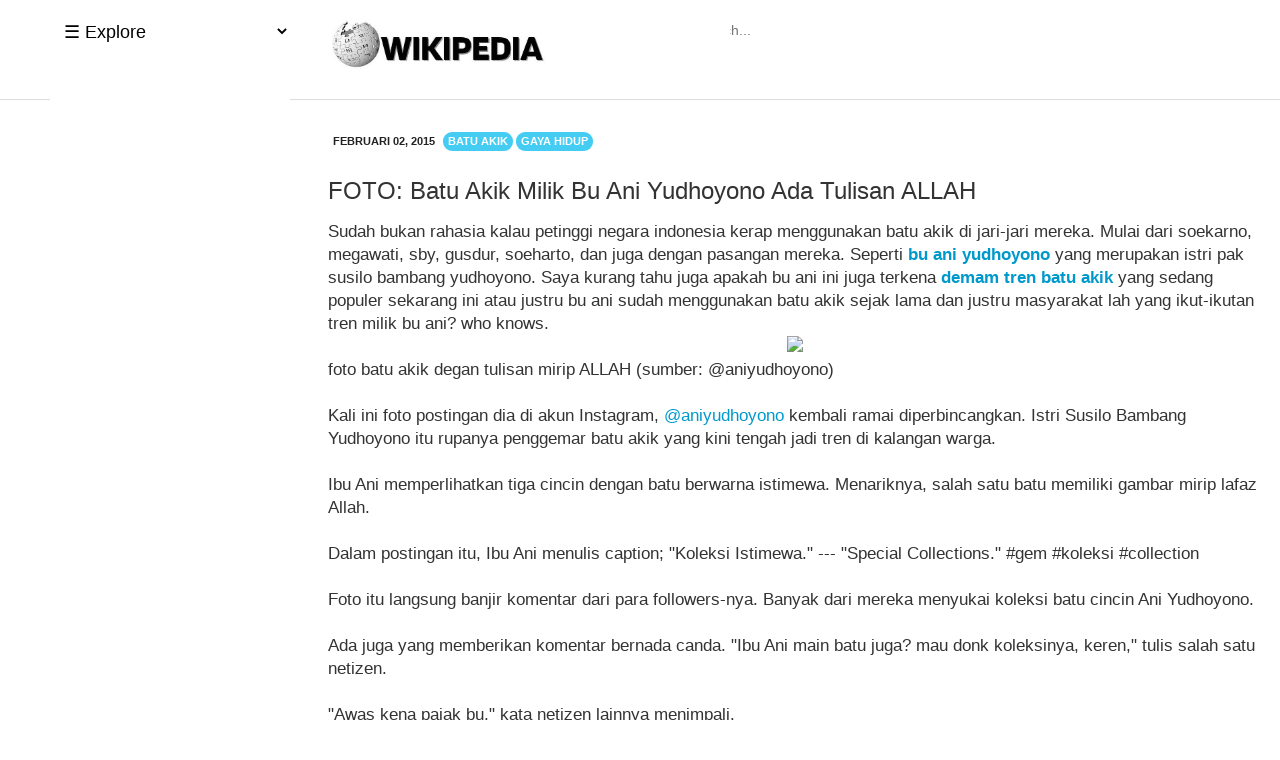

--- FILE ---
content_type: text/html; charset=UTF-8
request_url: https://www.wikipedia.web.id/2015/02/foto-batu-akik-milik-bu-ani-yudhoyono.html
body_size: 18105
content:
<!DOCTYPE html>
<html class='v2' dir='ltr' xmlns='http://www.w3.org/1999/xhtml' xmlns:b='http://www.google.com/2005/gml/b' xmlns:data='http://www.google.com/2005/gml/data' xmlns:expr='http://www.google.com/2005/gml/expr'>
<head>
<link href='https://www.blogger.com/static/v1/widgets/335934321-css_bundle_v2.css' rel='stylesheet' type='text/css'/>
<script async='async' crossorigin='anonymous' src='https://pagead2.googlesyndication.com/pagead/js/adsbygoogle.js?client=ca-pub-4606422127495153'></script>
<script async='async' crossorigin='anonymous' src='https://pagead2.googlesyndication.com/pagead/js/adsbygoogle.js?client=ca-pub-1525996013281890'></script>
<script async='async' crossorigin='anonymous' src='https://pagead2.googlesyndication.com/pagead/js/adsbygoogle.js?client=ca-pub-8808302377708439'></script>
<script async='async' crossorigin='anonymous' src='https://pagead2.googlesyndication.com/pagead/js/adsbygoogle.js?client=ca-pub-4459091991768031'></script>
<script async='async' crossorigin='anonymous' src='https://pagead2.googlesyndication.com/pagead/js/adsbygoogle.js?client=ca-pub-9922592346849143'></script>
<script async='async' crossorigin='anonymous' src='https://pagead2.googlesyndication.com/pagead/js/adsbygoogle.js?client=ca-pub-5381963542155414'></script>
<script async='async' crossorigin='anonymous' src='https://pagead2.googlesyndication.com/pagead/js/adsbygoogle.js?client=ca-pub-5650676485660524'></script>
<script async='async' crossorigin='anonymous' src='https://pagead2.googlesyndication.com/pagead/js/adsbygoogle.js?client=ca-pub-3785563528644165'></script>
<meta content='width=device-width,initial-scale=1,minimum-scale=1,maximum-scale=1' name='viewport'/>
<meta content='text/html;charset=UTF-8' http-equiv='Content-Type'/>
<meta content='IE=edge,chrome=1' http-equiv='X-UA-Compatible'/>
<meta content='text/html; charset=UTF-8' http-equiv='Content-Type'/>
<meta content='blogger' name='generator'/>
<link href='https://www.wikipedia.web.id/favicon.ico' rel='icon' type='image/x-icon'/>
<link href='https://www.wikipedia.web.id/2015/02/foto-batu-akik-milik-bu-ani-yudhoyono.html' rel='canonical'/>
<link rel="alternate" type="application/atom+xml" title="WiKi - Atom" href="https://www.wikipedia.web.id/feeds/posts/default" />
<link rel="alternate" type="application/rss+xml" title="WiKi - RSS" href="https://www.wikipedia.web.id/feeds/posts/default?alt=rss" />
<link rel="service.post" type="application/atom+xml" title="WiKi - Atom" href="https://www.blogger.com/feeds/6669678470498218597/posts/default" />

<link rel="alternate" type="application/atom+xml" title="WiKi - Atom" href="https://www.wikipedia.web.id/feeds/303627350182008252/comments/default" />
<!--Can't find substitution for tag [blog.ieCssRetrofitLinks]-->
<link href='https://blogger.googleusercontent.com/img/b/R29vZ2xl/AVvXsEj7iT6T1X7O5tm-iPxV42z_pOWpD3mrUqQ_2v2yBi4mCpsvIFukH22SDVUN_K-E8S8Ne_tZ-hPlyWc_bF22LKPQgHINUtix7VE0HN4yi0jg4E0PjIO63_R5aAArXq6GjVI65LK8LFpygTZF/s1600/batu+akik.jpg' rel='image_src'/>
<meta content='https://www.wikipedia.web.id/2015/02/foto-batu-akik-milik-bu-ani-yudhoyono.html' property='og:url'/>
<meta content='FOTO: Batu Akik Milik Bu Ani Yudhoyono Ada Tulisan ALLAH' property='og:title'/>
<meta content='Sudah bukan rahasia kalau petinggi negara indonesia kerap menggunakan batu akik di jari-jari mereka. Mulai dari soekarno, megawati, sby, gus...' property='og:description'/>
<meta content='https://blogger.googleusercontent.com/img/b/R29vZ2xl/AVvXsEj7iT6T1X7O5tm-iPxV42z_pOWpD3mrUqQ_2v2yBi4mCpsvIFukH22SDVUN_K-E8S8Ne_tZ-hPlyWc_bF22LKPQgHINUtix7VE0HN4yi0jg4E0PjIO63_R5aAArXq6GjVI65LK8LFpygTZF/w1200-h630-p-k-no-nu/batu+akik.jpg' property='og:image'/>
<!-- Title Tag Blogger dioptimalkan -->
<title>FOTO: Batu Akik Milik Bu Ani Yudhoyono Ada Tulisan ALLAH</title>
<style id='page-skin-1' type='text/css'><!--
/* Variable definitions
====================
<Variable name="keycolor" description="Main Color" type="color" default="#117AC9"/>
<Group description="Page Text" selector="body">
<Variable name="body.font" description="Font" type="font"
default="normal normal 13px Arial, sans-serif"/>
<Variable name="body.text.color" description="Main Text Color" type="color" default="#333333"/>
</Group>
<Group description="Links" selector=".main-outer">
<Variable name="link.color" description="Link Color" type="color" default="#0099cc"/>
<Variable name="link.visited.color" description="Visited Color" type="color" default="#0099cc"/>
<Variable name="link.hover.color" description="Hover Color" type="color" default="#006c8e"/>
</Group>
<Group description="Body Backgrounds" selector=".body-fauxcolumns-outer">
<Variable name="body.background.color" description="Outer Background" type="color" default="#dddddd"/>
</Group>
<Group description="Wrapper Backgrounds" selector="#wrapper">
<Variable name="wrapper.background.color" description="Wrapper Background" type="color" default="#ffffff"/>
</Group>
<Group description="Header Background" selector="#header-wrapper">
<Variable name="header.background.color" description="Header Background" type="color" default="#333333"/>
<Variable name="header.border.color" description="Border Color" type="color" default="#232323"/>
</Group>
<Variable name="body.background" description="Body Background" type="background"
color="#FFFFFF" default="$(color) none repeat scroll top left"/>
<Variable name="body.background.override" description="Body Background Override" type="string" default=""/>
<Group description="Blog Title" selector=".header h1.title, .header p.title">
<Variable name="header.font" description="Font" type="font"
default="normal bold 16px Arial, sans-serif"/>
<Variable name="header.text.color" description="Title Color" type="color" default="#ffffff" />
</Group>
<Group description="Blog Description" selector=".header .description">
<Variable name="description.text.color" description="Description Color" type="color"
default="#ffffff" />
</Group>
<Group description="Post Title" selector="h2.post-title">
<Variable name="post.title.font" description="Font" type="font"
default="normal bold 14px Arial, Helvetica, FreeSans, sans-serif"/>
<Variable name="post.title.color" description="Text Color" type="color" default="#333333"/>
</Group>
<Group description="Post Date" selector=".post-label-block .date-block">
<Variable name="post.date.background.color" description="Background Color" type="color"
default="#89C237"/>
<Variable name="post.date.color" description="Text Color" type="color"
default="#ffffff"/>
</Group>
<Group description="Post Lebel" selector=".post-label-block .label-block">
<Variable name="post.label.background.color" description="Background Color" type="color"
default="#44CCF2"/>
<Variable name="post.label.color" description="Text Color" type="color"
default="#ffffff"/>
</Group>
<Group description="Post Thumbnail" selector=".img-thumbnail">
<Variable name="post.thumbnail.background.color" description="Background Color" type="color"
default="#ffffff"/>
<Variable name="post.thumbnail.border.background.color" description="Border Color" type="color"
default="#e5e5e5"/>
</Group>
<Group description="Sidebar Title" selector=".sidebar h2">
<Variable name="widget.title.background.color" description="Background Color" type="color" default="#117AC9"/>
<Variable name="widget.title.font" description="Title Font" type="font"
default="bold normal 11px Arial, sans-serif"/>
<Variable name="widget.title.text.color" description="Title Color" type="color" default="#ffffff"/>
</Group>
<Group description="Sidebar Title Border" selector=".sidebar h2">
<Variable name="sidebar.title.border.top.color" description="Border Top Color" type="color" default="#3690D4"/>
<Variable name="sidebar.title.border.bottom.color" description="Border Bottom Color" type="color" default="#0F6DB3"/>
</Group>
<Group description="Navigation Menu" selector="#nav">
<Variable name="navigation.menu.font" description="Font" type="font"
default="bold normal 11px Arial, sans-serif"/>
<Variable name="menu.background.color" description="Background Color" type="color" default="#117AC9"/>
<Variable name="menu.navigation.text.color" description="Text Color" type="color" default="#ffffff"/>
<Variable name="menu.navigation.hover.color" description="Hover Color" type="color" default="#333333"/>
</Group>
<Group description="coment" selector="#comment-form">
<Variable name="comments.content.background.color" description="Background Color" type="color" default="#f7f7f7"/>
<Variable name="avatar.image.container.background.color" description="Background Avatar" type="color" default="#ffffff"/>
<Variable name="coments.color" description="Comments Color" type="color" default="#444444"/>
</Group>
<Group description="Footer" selector="#footer-wrapper">
<Variable name="footer.font" description="Font" type="font"
default="normal normal 11px Arial, sans-serif"/>
<Variable name="footer.background.color" description="Background Color" type="color" default="#333333"/>
<Variable name="footer.color" description="Footer Color" type="color" default="#ffffff"/>
<Variable name="footer.border.color" description="Border Color" type="color" default="#454545"/>
</Group>
<Group description="Tongkol" selector=".tocL">
<Variable name="tocl.background.color" description="Background Color" type="color" default="#ffffff"/>
<Variable name="tocol.color" description="Tocol Color" type="color" default="#222222"/>
<Variable name="toc.background.color" description="Toccalam Color" type="color" default="#f7f7f7"/>
</Group>
*/
html,body,div,span,applet,object,iframe,h1,h2,h3,h4,h5,h6,p,blockquote,pre,a,abbr,acronym,address,big,cite,code,del,dfn,em,img,ins,kbd,q,s,samp,small,strike,strong,sub,sup,tt,var,b,u,i,center,dl,dt,dd,ol,ul,li,fieldset,form,label,legend,caption,tbody,tfoot,thead,tr,th,td,article,aside,canvas,details,embed,figure,figcaption,footer,header,hgroup,menu,nav,output,ruby,section,summary,time,mark,audio,video{margin:0;padding:0;border:0;font-size:100%;font:inherit;}.separator a{clear:none!important;float:none!important;margin-left:0!important;margin-right:0!important}article,aside,details,figcaption,figure,footer,header,hgroup,menu,nav,section{display:block}body{line-height:1;display:block}*{margin:0;padding:0}html{display:block}ol,ul{list-style:none}blockquote,q{quotes:none}blockquote:before,blockquote:after,q:before,q:after{content:&#39;content:none}.fCls{display:block;position:fixed;top:0;left:0;right:70%;bottom:0;z-index:1;transition:var(--trans-1);background:transparent;opacity:0;visibility:hidden}.fixi:checked ~ .fixL .fCls,#comment:target .fixL .fCls,.BlogSearch input:focus ~ .fCls{opacity:1;visibility:visible;background:rgba(0,0,0,.2);-webkit-backdrop-filter:saturate(180%) blur(10px);backdrop-filter:saturate(180%) blur(10px)}.shBri{max-width:520px}.prfI:checked ~ .mainWrp .wPrf ~ .fCls{z-index:3;opacity:1;visibility:visible}.tocI:checked ~ .tocL .fCls{background:rgba(0,0,0,.25);opacity:1;visibility:visible}.section,.widget{margin:0}.navbar,.blog-feeds,.feed-links,#backlinks-container{display:none}strong,b{font-weight:700}cite,em,i{font-style:italic}a:link{color:#0099cc;text-decoration:none;outline:none;transition:all .5s;-moz-transition:all .5s;-webkit-transition:all .5s}a:visited{color:#0099cc;text-decoration:none}a:hover{color:#006c8e;text-decoration:underline}a img{border:none;border-width:0;outline:none}abbr,acronym{border-bottom:1px dotted;cursor:help}sup,sub{position:relative;top:-.4em;font-size:86%}sub{top:.4em}small{font-size:86%}kbd{font-size:80%;border:1px solid #999;padding:2px 5px;border-bottom-width:2px;border-radius:3px}mark{background-color:#ffce00;color:#000}p,blockquote,pre,figure,hr,form,ol,ul,dl{margin:1.5em 0}hr{height:1px;border:none;background-color:#666}h1,h2,h3,h4,h5,h6,h9{font-weight:700;line-height:normal;margin:1em 0 .3em;font:normal bold 24px Arial, Tahoma, Helvetica, FreeSans, sans-serif}h1{font-size:20px}h2{font-size:20px}h3{font-size:19px}h4{font-size:19px}h5{font-size:18px}h6{font-size:17px}h9{font-size:19px}ol,ul,dl{margin:.5em 0 .5em 3em}ol{list-style:decimal outside}ul{list-style:disc outside}li{margin:.5em 0}dt{font-weight:700}dd{margin:0 0 .5em 2em}input,button,select,textarea{font:inherit;font-size:100%;line-height:normal;}textarea{display:block;-webkit-box-sizing:border-box;-moz-box-sizing:border-box;box-sizing:border-box}pre,code{font-family:&quot;color:inherit}blockquote{background:#f8f8f8;margin-left:2em;margin-right:2em;border-left:4px solid #ccc;padding:1em;font-style:italic}img{max-width:100%;height:auto;border:0}table{word-break:normal}.clear{clear:both}.clear:after{visibility:hidden;display:block;font-size:0;content:" ";clear:both;height:0}body{background:#FFFFFF none repeat scroll top left;margin:0;padding:0;color:#333333;font:normal normal 100% Arial, Tahoma, Helvetica, FreeSans, sans-serif;text-align:left;font-size: 17px;}#wrapper{background:#ffffff;max-width:1200px;margin:0 auto;padding:0}#header-wrapper{position:stiky;right:0;left:0;top:0;z-index:99;transition:top .3s;background:#ffffff;max-width:auto;padding:3px 10px 6px 10px !important;overflow:hidden;color:#ffffff;border-bottom:1px solid #dddddd}#header-wrapper a img,.banner728-top a img{display:block}.header{width:250px !important;float:left;padding:6px 0 0 0}.header img{max-width:400px;height:auto}.header h1.title,.header p.title{font:normal bold 24px Arial, Tahoma, Helvetica, FreeSans, sans-serif;margin:0;}.header .description{color:#ffffff;margin:.5em 0 0;padding:0}.header a{color:#ffffff}.header a:hover{color:#0099cc}#nav{font:normal bold 100% 'Trebuchet MS', Trebuchet, sans-serif;background:transparent;margin:0 auto;padding:0;display:inline-block;max-width:100%;width:100%}#nav ul#menu{float:left;margin:0 0 0 18px;padding:0;height:34px}#nav li{margin:0;padding:0;float:left;display:inline;list-style:none;position:relative}#nav li > a{display:block;padding:0 10px;margin:3px 0;line-height:28px;text-decoration:none;color:#000000}#nav li li > a{display:block;padding:0 10px;margin:0;line-height:24px;text-decoration:none;color:#000000}#nav li:hover > a,#nav a:hover{background-color:#333333}#nav li ul{background:transparent;margin:0;width:170px;height:auto;position:absolute;top:31px;left:0;z-index:10;display:none}#nav li li{display:block;float:none}#nav li:hover > ul{display:block}#nav li ul ul{left:100%;top:0}#content-wrapper{position:relative;margin:0 auto;padding:0 18px;}#post-wrapper{float:left;width:100%;margin:12px -160px 12px 0}.post-container{margin:0;max-width:100%}.breadcrumbs{font-size:11px;color:#666;padding:0 0 5px;margin:0 0 12px;border-bottom:1px dotted #ddd}.post-label-block{margin:0 0 8px;font-weight:700;text-transform:uppercase;font-size:11px}.post-label-block .label-block{border-radius:20px;background:#44CCF2;color:#ffffff;display:inline-block;padding:2px 5px;margin:0 0 2px}.post-label-block .date-block{border-radius:20px;background:#FFFFFF;color:#232323;display:inline-block;padding:2px 5px;margin:0 0 2px}.post-label-block .label-block:hover,.post-label-block .date-block:hover{background:#333;color:#fff}.post-label-block abbr{border-bottom:none}.post{border-bottom:0px solid #ddd;margin:0 0 15px;padding:0 0 7px}.post-body{line-height:1.4}.dpn{font-size:15px;color:#555}h2.post-title,h1.post-title{font:normal normal 21px Arial, Tahoma, Helvetica, FreeSans, sans-serif}h1.post-title{font-size:24px;margin-bottom:15px}.img-thumbnail{background:#ffffff;float:left;width:90px;height:90px;margin:20px 17px 5px 0px;padding:px;border:1px solid #e5e5e5}.img-thumbnail img{border-radius:0px;width:90px;height:90px}.post-author{color:#999;font-style:italic;margin:15px 0 0;font-size:11px;font-weight:700}.post-author a{color:#999}.post-author a:hover{border-bottom:1px dotted #ddd}#blog-pager{text-transform:uppercase;margin:0;clear:both!important;padding:3px;font-size:11px;font-weight:700}#blog-pager-newer-link a{border-radius:20px;background:#FFFFFF;float:left;display:block;padding:2px 5px;color:#232323}#blog-pager-older-link a{border-radius:20px;background:#FFFFFF;float:right;display:block;padding:2px 5px;color:#232323}a.home-link{border-radius:10px;background:#FFFFFF;display:inline-block;padding:2px 5px;color:#232323}#blog-pager-older-link a:hover,#blog-pager-newer-link a:hover,a.home-link:hover{border-radius:20px;background:#333;color:#fff}.cloud-label-widget-content{text-align:left}.label-size{border-radius:8px;background:#44CCF2;color:#ffffff}.label-size a,.label-size span{color:#fff;padding:2px 3px}.label-size:hover{color:#ffffff;background:#333}.label-size{line-height:1.2}.PopularPosts .item-thumbnail{margin:0 16px 6px 0;display:inline;padding:0px;border-radius:2px}.PopularPosts .item-thumbnail a img{height:90px;width:90px;display:block;margin:0;padding:0}.PopularPosts .widget-content ul li{list-style:none;padding:6px 0!important;}.PopularPosts .item-title{font-weight:normal;font-size:21px}.PopularPosts .item-snippet{font-size:14px;color:#666}.profile-img{display:inline;opaciry:10;margin:0 6px 3px 0}.related-post{border-radius:2px;width:47%;float:left;margin:15px 0 0;border:1px solid #e5e5e5;padding:10px}.related-post h4{font-size:14px;margin:0 0 .5em;text-transform:uppercase}.related-post-style-2{margin:0!important;padding:0!important;list-style:none}.related-post-style-2 li{margin:0;padding:0;padding:5px 0!important;border-top:1px solid #eee;overflow:hidden}.related-post-style-2 li:first-child{border-top:none}.related-post-style-2 .related-post-item-thumbnail{width:55px;height:55px;float:left;margin:2px 12px 0 0}.related-post-style-2 .related-post-item-title{font:16px Arial,sans-serif;display: block;line-height:1.3;color:#222}.related-post-style-2 .related-post-item-summary{display:block;overflow:hidden;font-size:11px}.tren{border:1px solid #e5e5e5;padding:10px;width:47%;float:left;margin:20px -20px 0 10px}.share-buttons-box{height:67px;margin:20px 0 0;overflow:hidden}.share-buttons{margin:0;height:67px;float:left}.share-buttons .share{float:left;margin-right:10px;display:inline-block}.comment-form{overflow:hidden}.comments h3{font-weight:700;margin:0 0 15px;font-size:14px;padding:0}h4#comment-post-message{display:none;margin:0}.comments{clear:both;margin-top:10px;margin-bottom:0}.comments .comments-content{font-size:13px;margin-bottom:8px;background:transparent;padding:0 8px;border:1px solid #e5e5e5}.comments .comments-content a{color:#232323}.comments .comments-content .comment-thread ol{text-align:left;margin:12px 0;padding:0}.comments .avatar-image-container{border-radius:20px 0 0 20px;background:#ffffff;overflow:hidden;padding:5px}.comments .avatar-image-container img{border-radius:20px}.comments .comment-block{border-radius:0 20px 20px 20px;position:relative;background:#ffffff;padding:10px;margin-left:45px}.comments .comments-content .comment-replies{margin:8px 0;margin-left:45px}.comments .comments-content .comment-thread:empty{display:none}.comments .comment-replybox-single{border-radius:0 4px 4px 4px;padding:0;margin:8px 0;margin-left:45px}.comments .comment-replybox-thread{margin:8px 0 0;padding:0}.comments .comments-content .comment{margin-bottom:6px;padding:0}.comments .comments-content .comment:first-child{padding:0;margin:0}.comments .comments-content .comment:last-child{padding:0;margin:0}.comments .comment-thread.inline-thread .comment,.comments .comment-thread.inline-thread .comment:last-child{margin:0 0 5px 30%}.comment .comment-thread.inline-thread .comment:nth-child(6){margin:0 0 5px 25%}.comment .comment-thread.inline-thread .comment:nth-child(5){margin:0 0 5px 20%}.comment .comment-thread.inline-thread .comment:nth-child(4){margin:0 0 5px 15%}.comment .comment-thread.inline-thread .comment:nth-child(3){margin:0 0 5px 10%}.comment .comment-thread.inline-thread .comment:nth-child(2){margin:0 0 5px 5%}.comment .comment-thread.inline-thread .comment:nth-child(1){margin:0 0 5px}.comments .comments-content .comment-thread{margin:0;padding:0}.comments .comments-content .inline-thread{padding:0;margin:0}.comments .comments-content .icon.blog-author{position:absolute;top:-2px;right:-2px;margin:0;background-image:url(//3.bp.blogspot.com/-c0gwWErZ6ZI/UbSD539E_qI/AAAAAAAAAPQ/vQuaJw27r1A/s1600/bitmap.png);width:59px;height:43px}.comments .comment .comment-actions a{border-radius:3px;border:0 solid #444;display:inline-block;color:#444;font-weight:700;font-size:11px;line-height:15px;padding:0 3px;margin:4px 8px 0 0}.comments .comment .comment-actions a:hover,.comments .continue a:hover{border-radius:0;text-decoration:underline;background:#333;color:#fff}.comments .continue a{border-radius:0;border:0 solid #444;color:#444;display:inline-block;padding:0 4px;font-size:11px}.pesan-komentar{background:#fff;padding:10px 20px;margin:0 8px;border:0 solid #e5e5e5}.pesan-komentar p{line-height:normal;margin:0}#footer-wrapper{position:relative;z-index:1000000;max-width:auto;background:#FFFFFF;margin:0 auto;padding:12px 18px;overflow:hidden;color:#232323;font:normal normal 14px Arial, sans-serif;border-top:1px solid #dddddd;text-align:center}#footer-wrapper a{color:#232323}#footer-wrapper a:hover{color:#0099cc}.tinynav{position:relative;color:#000000;border-right:none!important;border-left:none!important;border-top:none!important;background:transparent;margin:4px 0 4px 10px !important;font-size:18px;padding:16px 10px;z-index:0 !important}.tinynav:hover{cursor:pointer}.tinynav option{padding:0}@media only screen and (min-width:640px){.mobie{display:none!important}}@media only screen and (max-width:960px){#nav{background:none;border:none}}@media only screen and (max-width:2940px){.tinynav{display:inline-block}#menu{display:none}}@media only screen and (max-width:640px){.tinynav{background:#ffffff !important;}.tren{width:97%;margin:15px -30px 0 0}.related-post{border-radius:2px;width:97%}}@media only screen and (max-width:520px){body{font-size:15px}#header-wrapper{padding:17px 3px 10px}.header{float:left;max-width:300px;overflow:hidden;padding:6px 0 0 0}.header h1.title,.header p.title{font-size:24px}#content-wrapper,.banner728-top,.banner728-bottom{padding:0 10px}#post-wrapper,#sidebar-wrapper{width:100%;max-width:100%;float:none;margin:12px 0}.post-container{margin:0}#nav ul#menu{margin:0 0 0 10px}#footer-wrapper{padding:12px 10px;text-align:center}.tinynav{margin:3px 0 3px 10px}.comment .comment-thread.inline-thread .comment{margin:0!important}.related-post{padding:8px}.comments .comments-content{padding:0 8px!important}.comments .comments-content .comment-thread ol{margin:8px 0!important}}@media screen and (max-width:375px){.img-thumbnail{width:70px;height:70px;margin:0 6px 3px 0}.img-thumbnail img{width:70px;height:70px}}
/* VIEWPORT */
@-wekit-viewport{width:device-width;max-zoom:1;min-zoom:1}
@-moz-viewport{width:device-width;max-zoom:1;min-zoom:1}
@-ms-viewport{width:device-width;max-zoom:1;min-zoom:1}
@-o-viewport{width:device-width;max-zoom:1;min-zoom:1}
@viewport{width:device-width;max-zoom:1;min-zoom:1}
/* ToC */ .pS details summary{list-style:none;outline:none} .pS details summary::-webkit-details-marker{display:none} details.sp{padding:20px 15px} details.sp summary{display:flex;justify-content:space-between;align-items:baseline} details.sp summary::after{content:attr(data-show);font-size:12px; opacity:.7;cursor:pointer} details.sp[open] summary::after{content:attr(data-hide)} details.toc a:hover{text-decoration:underline} details.toc ol, details.toc ul{padding:0 20px; list-style-type:decimal} details.toc li ol, details.toc li ul{margin:5px 0 10px; list-style-type:lower-alpha}
/* Widget ToC */ .tocL{position:fixed;top:0px;bottom:0;right:-70%;width:70%;transition:var(--trans-1);z-index:9999 !important;background:#fff;padding-top:100px;} .tocLi{width:100%;height:100%;position:relative;background:#fff;z-index:20} .tocLs{position:relative;top:20px;background:inherit} .tocIn{padding:20px 10px 0 10px;overflow-y:auto;overflow-x:hidden;width:100%;height:600px} .tocC{position:absolute;left:-40px;top:bottom:20%;transition:var(--trans-1)} .tocC span{display:flex;align-items:center;justify-content:center;width:30px;height:30px;background:#ffffff;opacity:0.9;background-image: url("https://blogger.googleusercontent.com/img/b/R29vZ2xl/AVvXsEgoRJM8yoK7wzhnY1ptjC6wmHle2O8eN_5TjEpWv0bdXIStfpltnE3VUB6UlsPA4QKMOBn7DfHplcTWngaipv_udx_XRYnETo1TJQshoKGpsRIrhdEBulzM0Yshfq89yFQfAf5j8jNsXXgUXrmyPq8pbniWIigqZzzXXS0yLsx5pybXYaGdHyl5G4JW/s20/crop.png");background-position: center;background-repeat: no-repeat;transition:inherit;z-index:1;} .tocL svg.rad{display:none} .tocL svg.rad.in{top:auto;bottom:-19px;transform:rotate(-2deg)} .tocC span svg{} .tocT{display:flex;width:100%} .tocL ol{list-style-type:none;margin:0 0 0 0px !important;padding-inline-start:10px;line-height:1.4em;font-size:17px;list-style-type:none} .tocL li ol{list-style-type:none} .tocL a{color:inherit;opacity:.8} .tocL a:hover{text-decoration:underline} .tocI:checked ~ .tocL{right:0;z-index:10} .tocI:checked ~ .tocL .tocC{opacity:0;visibility:hidden} .tocI:checked ~ .tocL .fCls{background:rgba(0,0,0,.25);opacity:1;visibility:visible}
/* Responsive */.komeng{width:100%;}
@media screen and (min-width:1280px){#header-wrapper{max-width:100%}.header{width:420px !important;margin-left:320px !important;float:left;padding:6px 0 0 0}.tocL{padding:0px 0 0 0;background:transparent;position:fixed;top:0px;bottom:40px;left:40px !important;width:260px;transition:var(--trans-1);z-index:0}.tocLi{position:sticky;background:transparent;}.tocLs{width:220px;} .tocC{top:40px;display:none}.tocL ol{font-size:15px;)}#wrapper {margin-left:310px !important;padding:0;}.tocIn{position:sticky;margin:0 0 0 10px;background:#FFFFFF;color:#232323;padding:20px 10px 0 10px;overflow-y:auto;overflow-x:hidden;width:100%;height:530px}.tocL li ol{list-style-type:none;color:#232323}}
@media screen and (min-width:897px){#header-wrapper{max-width:100%}.header{width:350px !important;margin-left:270px;float:left;padding:6px 0 0 0}.komeng{width:300px;float:right;display:block;}.tocL{padding:0px 0 0 0;background:transparent;position:fixed;top:0px;bottom:40px;left:0px;width:260px;transition:var(--trans-1);z-index:999 !important;}.tocLi{position:sticky;background:transparent;}.tocLs{width:220px;} .tocC{top:40px;display:none}.tocL ol{font-size:15px;)}#wrapper {max-width:100%;margin-left:270px;padding:0;}.tocIn{position:sticky;margin:0 0 0 10px;background:#FFFFFF;color:#232323;padding:20px 10px 0 10px;overflow-y:auto;overflow-x:hidden;width:100%;height:530px}.tocL li ol{list-style-type:none;color:#232323}#search-box{margin-top:-18px;margin-bottom:-20px}#search-box input[type="text"]{width:30%;}}
.tinynav{width:240px;border:none;padding-bottom:17px;}.infobox{float:right}
}
.infobox-image{text-align:center}
#search-box{border-radius:2px;margin-top:-18px;margin-bottom:-30px}
#search-text{font-size:14px;color:#ddd;border-width:0;background:#fff}
#search-box input[type="text"]{padding:11px 0 12px 1em;color:#333;outline:none}
@media screen and (max-width:480px){#search-box input[type="text"]{width:100%;}}

--></style>
<style id='template-skin-1' type='text/css'><!--
/* CSS TATA LETAK */
body#layout div.section{background: transparent;margin: 0px 0px 15px 0px;padding:0px;border: none;box-sizing: border-box;}body#layout .section h4 {display:none;}body#layout .widget-content{margin-top: 0;}body#layout #header-wrapper, body#layout #content-wrapper{padding:0 0 0 0;}body#layout #nav{display:none;}.post-body table{background:#fff;overflow-x:auto;text-align:left;margin:0;border-collapse:collapse;border:1px solid #bbb}.rtl .post-body table{text-align:right}.post-body table td,.post-body table th{padding:5px 7px;border:1px solid #ddd;}.post-body table thead th{color:#000;font-weight:700;vertical-align:middle}table.tr-caption-container,table.tr-caption-container td,table.tr-caption-container th{line-height:1;padding:0;border:0}table.tr-caption-container td.tr-caption{font-size:13px;color:#bbb;padding:6px 0 0}td {vertical-align: middle;}tr:hover {background-color:#EBF5FB}@media (max-width: 680px){.post-body table{display:block;width:100%}}.blogger-gallery{display:-ms-flexbox;display:-webkit-box;display:flex;-ms-flex-wrap:wrap;flex-wrap:wrap;margin-right:-15px;margin-left:-15px}.gallery-row {display:-ms-flexbox;display:-webkit-box;display:flex;-ms-flex-wrap:wrap;flex-wrap:wrap;margin-right:0px;margin-left:-30px}ul.gallery-row li{list-style-type:none;display:inline;clear:none !important;float:left;width: 48.5%;padding:0 1.5% 0 0;}ul.gallery-item li{clear:none !important;}ul.gallery-row li, ul.gallery-row li a, ul.gallery-row li{list-style-type: none; !important;clear:none !important;}.widget .post-body li {clear:none !important;margin-bottom:0px !important;}ul.gallery-row li:nth-child(3n){clear:none !important;padding-right: 0;}.gallery-row img:hover{opacity:0.7;}.blogger-gallery h3{clear:none !important;font-size:14px;text-align:center;}
/* Media Queries for Responsiveness */
@media only screen and (max-width: 600px){.blogger-gallery{display:-ms-flexbox;display:-webkit-box;display:flex;-ms-flex-wrap:wrap;flex-wrap:wrap;margin-right:-35px;margin-left:-30px}.gallery-row{display:-ms-flexbox;display:-webkit-box;display:flex;-ms-flex-wrap:wrap;flex-wrap:wrap;margin-right:0px;margin-left:-30px}ul.gallery-row li{width:100%;padding:0 1.5% 0 0;}ul.gallery-row li:nth-child(3n){padding-right:1.5%;}ul.gallery-row li:nth-child(2n){padding-right:1.5%;}}@media only screen and(max-width: 200px){ul.gallery-row li{width:100%;padding:0;}ul.gallery-row li:nth-child(3n){padding-right: 0;}ul.gallery-row li:nth-child(2n){padding-right:0;}
--></style>
<script src='https://ajax.googleapis.com/ajax/libs/jquery/1.7.1/jquery.min.js'></script>
<script>
//<![CDATA[
/*! http://tinynav.viljamis.com v1.2 by @viljamis */
(function(a,k,g){a.fn.tinyNav=function(l){var c=a.extend({active:"selected",header:"",indent:"- ",label:""},l);return this.each(function(){g++;var h=a(this),b="tinynav"+g,f=".l_"+b,e=a("<select/>").attr("id",b).addClass("tinynav "+b);if(h.is("ul,ol")){""!==c.header&&e.append(a("<option/>").text(c.header));var d="";h.addClass("l_"+b).find("a").each(function(){d+='<option value="'+a(this).attr("href")+'">';var b;for(b=0;b<a(this).parents("ul, ol").length-1;b++)d+=c.indent;d+=a(this).text()+"</option>"});
e.append(d);c.header||e.find(":eq("+a(f+" li").index(a(f+" li."+c.active))+")").attr("selected",!0);e.change(function(){k.location.href=a(this).val()});a(f).after(e);c.label&&e.before(a("<label/>").attr("for",b).addClass("tinynav_label "+b+"_label").append(c.label))}})}})(jQuery,this,0);
//]]>
</script>
<script>
// TinyNav.js
$(function () {
  $('#menu').tinyNav();
});
</script>
<script type='application/ld+json'>
  {
    "@context": "https://schema.org",
    "@type": "WebSite",
    "url": "https://www.wikipedia.web.id/",
    "name": "WiKi",
    "alternateName": "WiKi",
    "potentialAction": {
      "@type": "SearchAction",
      "target": "https://www.wikipedia.web.id/search?q={search_term_string}",
      "query-input": "required name=search_term_string"
    }
  }
  </script>
<script>/*<![CDATA[*/ /* Table of Content, Credit: blustemy.io/creating-a-table-of-contents-in-javascript */
class TableOfContents { constructor({ from, to }) { this.fromElement = from; this.toElement = to; this.headingElements = this.fromElement.querySelectorAll("h1, h2, h3, h4, h5, h6"); this.tocElement = document.createElement("div"); }; getMostImportantHeadingLevel() { let mostImportantHeadingLevel = 6; for (let i = 0; i < this.headingElements.length; i++) { let headingLevel = TableOfContents.getHeadingLevel(this.headingElements[i]); mostImportantHeadingLevel = (headingLevel < mostImportantHeadingLevel) ? headingLevel : mostImportantHeadingLevel; } return mostImportantHeadingLevel; }; static generateId(headingElement) { return headingElement.textContent.replace(/\s+/g, "_"); }; static getHeadingLevel(headingElement) { switch (headingElement.tagName.toLowerCase()) { case "h1": return 1; case "h2": return 2; case "h3": return 3; case "h4": return 4; case "h5": return 5; case "h6": return 6; default: return 1; } }; generateToc() { let currentLevel = this.getMostImportantHeadingLevel() - 1, currentElement = this.tocElement; for (let i = 0; i < this.headingElements.length; i++) { let headingElement = this.headingElements[i], headingLevel = TableOfContents.getHeadingLevel(headingElement), headingLevelDifference = headingLevel - currentLevel, linkElement = document.createElement("a"); if (!headingElement.id) { headingElement.id = TableOfContents.generateId(headingElement); } linkElement.href = `#${headingElement.id}`; linkElement.textContent = headingElement.textContent; if (headingLevelDifference > 0) { for (let j = 0; j < headingLevelDifference; j++) { let listElement = document.createElement("ol"), listItemElement = document.createElement("li"); listElement.appendChild(listItemElement); currentElement.appendChild(listElement); currentElement = listItemElement; } currentElement.appendChild(linkElement); } else { for (let j = 0; j < -headingLevelDifference; j++) { currentElement = currentElement.parentNode.parentNode; } let listItemElement = document.createElement("li"); listItemElement.appendChild(linkElement); currentElement.parentNode.appendChild(listItemElement); currentElement = listItemElement; } currentLevel = headingLevel; } this.toElement.appendChild(this.tocElement.firstChild); } } /*]]>*/</script>
<link href='https://www.blogger.com/dyn-css/authorization.css?targetBlogID=6669678470498218597&amp;zx=7043b868-6bd2-44b6-a7c8-2605a607f57f' media='none' onload='if(media!=&#39;all&#39;)media=&#39;all&#39;' rel='stylesheet'/><noscript><link href='https://www.blogger.com/dyn-css/authorization.css?targetBlogID=6669678470498218597&amp;zx=7043b868-6bd2-44b6-a7c8-2605a607f57f' rel='stylesheet'/></noscript>
<meta name='google-adsense-platform-account' content='ca-host-pub-1556223355139109'/>
<meta name='google-adsense-platform-domain' content='blogspot.com'/>

</head>
<body class='loading'>
<script>
  var prevScrollpos = window.pageYOffset;
window.onscroll = function() {
  var currentScrollPos = window.pageYOffset;
  if (prevScrollpos > currentScrollPos) {
    document.getElementById("header-wrapper").style.top = "0";
  } else {
    document.getElementById("header-wrapper").style.top = "-70px";
  }
  prevScrollpos = currentScrollPos;
    }</script>
<!-- header wrapper start -->
<header id='header-wrapper'>
<div class='header section' id='header'><div class='widget Header' data-version='1' id='Header1'>
<div id='header-inner'>
<p style='text-indent:-9999px;margin:0 0 0 0;padding:0 0 0 0;height:0px;'>
<a href='https://www.wikipedia.web.id/'>WiKi</a>
</p>
<a href='https://www.wikipedia.web.id/' style='display: block'>
<img alt='WiKi' height='223px; ' id='Header1_headerimg' src='https://blogger.googleusercontent.com/img/a/AVvXsEicKp18ef3u6OcvlKPzFDnfiE-5GD4Prke1XeFxowfnmRYm4cuDOQxZovbLjoROTv9YkG3D05KnEDFOGf0KMriKY7yTYxnswfSUKO5JHyfE7vGpy9oxh1MeCmdj5uP4q8jWS2wwswyY8diZpffPDrY5Paav6BTpneUEAWZjAfgXnP1cGNtxul4LqtCRPu0W=s1187' style='display: block' width='1187px; '/>
</a>
<div class='descriptionwrapper'>
<p class='description'><span>
</span></p>
</div>
<p style='text-indent:-9999px;margin:0 0 0 0;padding:0 0 0 0;height:0px;'>
<a href='https://www.wikipedia.web.id/'>WiKi</a>
</p>
</div>
</div></div>
<div id='search-box'>
<form action='/search' id='search-form' method='get' target='_top'>
<input id='search-text' name='q' placeholder='Search...' type='text'/>
</form>
</div>
</header>
<!-- header wrapper end -->
<!-- desktop navigation menu start -->
<nav id='nav'>
</nav>
<div class='clear'></div>
<!-- secondary navigation menu end -->
<div id='wrapper'>
<div class='banner728-bottom section' id='banner728-bottom'>
<div class='widget PopularPosts' data-version='1' id='PopularPosts1'>
</div><div class='widget HTML' data-version='1' id='HTML1'>
<div class='widget-content'>
<input class='tocI hidden' id='forTocJs' type='checkbox'/> <div class='tocL'><ul id='menu'><li class='m'><a href='#' >&#9776; Explore&nbsp;&nbsp; 
 </a></li>

<li> <a href="https://www.wikipedia.web.id/search/label/frekuensi%20tv?max-results=8">frekuensi tv</a></li>

<li class="has-sub"><a href="https://www.wikipedia.web.id/search/label/jadwal?max-results=8" class="parent">jadwal tv</a>
  </li>
    <li class=""><a href="https://www.wikipedia.web.id/2022/11/jadwal-ufc.html">ufc</a></li>
    <li class=""><a href="https://www.wikipedia.web.id/2022/06/jadwal-piala-dunia.html">piala dunia</a></li>
    <li class=""><a href="https://www.wikipedia.web.id/2022/02/jadwal-tinju-paris-pernandes-vs-jekson.html">tinju</a>
</li>

<li class="has-sub"><a href="https://www.wikipedia.web.id/search/label/acara tv?max-results=8" class="parent">acara tv</a>  
</li>
    <li class=""><a href="https://www.wikipedia.web.id/search/label/motogp?max-results=8">motogp</a></li>

    <li class=""><a href="https://www.wikipedia.web.id/search?q=f1&amp;max-results=8">f1</a></li>

    <li class=""><a href="https://www.wikipedia.web.id/search?q=sinetron&amp;max-results=8">series</a></li>
 

<li> <a href="https://www.wikipedia.web.id/search/label/frekuensi%20tv?max-results=8">tv digital</a></li>

<li> <a href="https://www.wikipedia.web.id/2015/01/cara-daftar-chanel-sesuai-harga-paket.html">pay tv</a></li>

<li> <a href="https://www.wikipedia.web.id/search/label/presenter?max-results=8">presenter</a></li>

	</ul> <div class='tocLi'> <div class='tocLs'> <label aria-label='Close' class='tocH fixH' for='forTocJs'> <div class='tocC'> <svg class='rad' viewbox='0 0 160 160'><path d='M0-10,150,0l10,150S137.643,80.734,100.143,43.234,0-10,0-10Z' transform='translate(0 10)'/></path></svg> <span><b:include name='document-icon'/></b:include></span> <svg class='rad in' viewbox='0 0 160 160'><path d='M0-10,150,0l10,150S137.643,80.734,100.143,43.234,0-10,0-10Z' transform='translate(0 10)'/></path></svg> </div> <div class='tocT fixT'> <b:attr expr:value='data:title != &quot;&quot; ? data:title : &quot;Contents&quot;' name='data-text'/> <span class='c cl' data-texxt='Close'/> </span></b:attr></div> </label> <div class='tocIn' id='tocAuto'/> <!--[ Script to activate ToC ]--> <script>/*<![CDATA[*/ document.addEventListener('DOMContentLoaded', () => new TableOfContents({ from: document.querySelector('#postBody'), to: document.querySelector('#tocAuto') }).generateToc() ); /*]]>*/</script> </div> </div> <label class='fCls' for='forTocJs'/> </label></div></div>
</div>
<div class='clear'></div>
</div></div>
<!-- content wrapper start -->
<div id='content-wrapper'>
<!-- post wrapper start -->
<div id='post-wrapper'>
<div class='post-container'>
<div class='main section' id='main'><div class='widget Blog' data-version='1' id='Blog1'>
<div class='blog-posts hfeed'>
<!--Can't find substitution for tag [defaultAdStart]-->

          <div class="date-outer">
        

          <div class="date-posts">
        
<div class='post-outer'>
<article class='post hentry'>
<div>
<meta content='https://blogger.googleusercontent.com/img/b/R29vZ2xl/AVvXsEj7iT6T1X7O5tm-iPxV42z_pOWpD3mrUqQ_2v2yBi4mCpsvIFukH22SDVUN_K-E8S8Ne_tZ-hPlyWc_bF22LKPQgHINUtix7VE0HN4yi0jg4E0PjIO63_R5aAArXq6GjVI65LK8LFpygTZF/s1600/batu+akik.jpg' itemprop='image'/>
<a name='303627350182008252'></a>
<div class='post-label-block'>
<span class='date-block'><abbr class='updated published' itemprop='datePublished' style='text-decoration:none;border-bottom:none;' title='2015-02-02T22:30:00+07:00'>Februari 02, 2015</abbr></span>
<a class='label-block' href='https://www.wikipedia.web.id/search/label/batu%20akik' rel='tag'>batu akik</a>
<a class='label-block' href='https://www.wikipedia.web.id/search/label/gaya%20hidup' rel='tag'>gaya hidup</a>
</div>
<h1 class='post-title entry-title' itemprop='name headline'>
FOTO: Batu Akik Milik Bu Ani Yudhoyono Ada Tulisan ALLAH
</h1>
<div class='post-body entry-content' id='postBody' itemprop='description articleBody'>
Sudah bukan rahasia kalau petinggi negara indonesia kerap menggunakan batu akik di jari-jari mereka. Mulai dari soekarno, megawati, sby, gusdur, soeharto, dan juga dengan pasangan mereka. Seperti <b><a href="https://unik6.blogspot.com/2015/02/foto-batu-akik-milik-bu-ani-yudhoyono.html" target="_blank">bu ani yudhoyono </a></b>yang merupakan istri pak susilo bambang yudhoyono. Saya kurang tahu juga apakah bu ani ini juga terkena <b><a href="https://unik6.blogspot.com/2015/01/asal-mula-tren-batu-akik-yang-menggila.html" target="_blank">demam tren batu akik</a></b> yang sedang populer sekarang ini atau justru bu ani sudah menggunakan batu akik sejak lama dan justru masyarakat lah yang ikut-ikutan tren milik bu ani? who knows.<br />
<div class="separator" style="clear: both; text-align: center;">
<a href="https://blogger.googleusercontent.com/img/b/R29vZ2xl/AVvXsEj7iT6T1X7O5tm-iPxV42z_pOWpD3mrUqQ_2v2yBi4mCpsvIFukH22SDVUN_K-E8S8Ne_tZ-hPlyWc_bF22LKPQgHINUtix7VE0HN4yi0jg4E0PjIO63_R5aAArXq6GjVI65LK8LFpygTZF/s1600/batu+akik.jpg" imageanchor="1" style="margin-left: 1em; margin-right: 1em;"><img border="0" src="https://blogger.googleusercontent.com/img/b/R29vZ2xl/AVvXsEj7iT6T1X7O5tm-iPxV42z_pOWpD3mrUqQ_2v2yBi4mCpsvIFukH22SDVUN_K-E8S8Ne_tZ-hPlyWc_bF22LKPQgHINUtix7VE0HN4yi0jg4E0PjIO63_R5aAArXq6GjVI65LK8LFpygTZF/s1600/batu+akik.jpg" /></a></div>
foto batu akik degan tulisan mirip ALLAH (sumber:&nbsp;@aniyudhoyono)<br />
<br />
Kali ini foto postingan dia di akun Instagram, <a href="https://instagram.com/aniyudhoyono/" target="_blank">@aniyudhoyono</a> kembali ramai diperbincangkan. Istri Susilo Bambang Yudhoyono itu rupanya penggemar batu akik yang kini tengah jadi tren di kalangan warga.<br />
<br />
Ibu Ani memperlihatkan tiga cincin dengan batu berwarna istimewa. Menariknya, salah satu batu memiliki gambar mirip lafaz Allah.<br />
<br />
Dalam postingan itu, Ibu Ani menulis caption; "Koleksi Istimewa." --- "Special Collections." #gem #koleksi #collection<br />
<br />
Foto itu langsung banjir komentar dari para followers-nya. Banyak dari mereka menyukai koleksi batu cincin Ani Yudhoyono.<br />
<br />
Ada juga yang memberikan komentar bernada canda. "Ibu Ani main batu juga? mau donk koleksinya, keren," tulis salah satu netizen.<br />
<br />
"Awas kena pajak bu," kata netizen lainnya menimpali.<br />
<br />
Selain jenis batu yang memiliki <b>tulisan mirip ALLAH</b> tersebut ada juga batu unik dengan warna corak bendera indonesia, atasnya merah dan bawahnya putih. Wah unik sekali koleksi batu akik milik bu ani ini.<br />
<br />
Sayang Ibu Ani tidak menjelaskan secara detail jenis batu yang ia miliki. (Ism)
<script type='application/ld+json'>{
  "@context": "https://schema.org",
  "@type": "BreadcrumbList",
  "itemListElement": [
    {
      "@type": "ListItem",
      "position": 1,
      "name": "Home",
      "item": "https://www.wikipedia.web.id/"
    },
    {
      "@type": "ListItem",
      "position": 2,
      "name": "batu akik",
      "item": "https://www.wikipedia.web.id/search/label/batu%20akik"
      },
    {
      "@type": "ListItem",
      "position": 3,
      "name": "gaya hidup",
      "item": "https://www.wikipedia.web.id/search/label/gaya%20hidup"
      }
  ]
}</script>
<div style='clear: both;'></div>
<div class='related-post' id='related-post'></div>
<script type='text/javascript'>
		  var labelArray = [
				  "batu akik",
			  
				  "gaya hidup"
			  ];
		  var relatedPostConfig = {
			  homePage: "https://www.wikipedia.web.id/",
			  widgetTitle: "<h4>Halaman Terkait :</h4>",
			  numPosts: 9,
			  summaryLength: 0,
			  titleLength: "auto",
			  thumbnailSize: 60,
			  noImage: "http://3.bp.blogspot.com/-ltyYh4ysBHI/U04MKlHc6pI/AAAAAAAADQo/PFxXaGZu9PQ/w60-h60-c/no-image.png",
			  containerId: "related-post",
			  newTabLink: false,
			  moreText: "",
			  widgetStyle: 2,
			  callBack: function() {}
		  };
		  </script>
<script type='application/ld+json'>
                          {
                            "@context": "http://schema.org",
                            "@type": "BlogPosting",
                            "mainEntityOfPage": {
                              "@type": "WebPage",
                              "@id": "https://www.wikipedia.web.id/2015/02/foto-batu-akik-milik-bu-ani-yudhoyono.html"
                            },
                            "headline": "FOTO: Batu Akik Milik Bu Ani Yudhoyono Ada Tulisan ALLAH",
                            "description": "Sudah bukan rahasia kalau petinggi negara indonesia kerap menggunakan batu akik di jari-jari mereka. Mulai dari soekarno, megawati, sby, gusdur, soeharto, dan juga dengan pasangan mereka. Seperti \u003cb\u003e bu ani yudhoyono \u003c/b\u003e yang merupakan istri pak susilo bambang y&#8230;",
                            "articleBody": "Sudah bukan rahasia kalau petinggi negara indonesia kerap menggunakan batu akik di jari-jari mereka. Mulai dari soekarno, megawati, sby, gusdur, soeharto, dan juga dengan pasangan mereka. Seperti &lt;b&gt;&lt;a href=&quot;http://unik6.blogspot.com/2015/02/foto-batu-akik-milik-bu-ani-yudhoyono.html&quot; target=&quot;_blank&quot;&gt;bu ani yudhoyono &lt;/a&gt;&lt;/b&gt;yang merupakan istri pak susilo bambang yudhoyono. Saya kurang tahu juga apakah bu ani ini juga terkena &lt;b&gt;&lt;a href=&quot;http://unik6.blogspot.com/2015/01/asal-mula-tren-batu-akik-yang-menggila.html&quot; target=&quot;_blank&quot;&gt;demam tren batu akik&lt;/a&gt;&lt;/b&gt; yang sedang populer sekarang ini atau justru bu ani sudah menggunakan batu akik sejak lama dan justru masyarakat lah yang ikut-ikutan tren milik bu ani? who knows.&lt;br /&gt;
&lt;div class=&quot;separator&quot; style=&quot;clear: both; text-align: center;&quot;&gt;
&lt;a href=&quot;https://blogger.googleusercontent.com/img/b/R29vZ2xl/AVvXsEj7iT6T1X7O5tm-iPxV42z_pOWpD3mrUqQ_2v2yBi4mCpsvIFukH22SDVUN_K-E8S8Ne_tZ-hPlyWc_bF22LKPQgHINUtix7VE0HN4yi0jg4E0PjIO63_R5aAArXq6GjVI65LK8LFpygTZF/s1600/batu+akik.jpg&quot; imageanchor=&quot;1&quot; style=&quot;margin-left: 1em; margin-right: 1em;&quot;&gt;&lt;img border=&quot;0&quot; src=&quot;https://blogger.googleusercontent.com/img/b/R29vZ2xl/AVvXsEj7iT6T1X7O5tm-iPxV42z_pOWpD3mrUqQ_2v2yBi4mCpsvIFukH22SDVUN_K-E8S8Ne_tZ-hPlyWc_bF22LKPQgHINUtix7VE0HN4yi0jg4E0PjIO63_R5aAArXq6GjVI65LK8LFpygTZF/s1600/batu+akik.jpg&quot; /&gt;&lt;/a&gt;&lt;/div&gt;
foto batu akik degan tulisan mirip ALLAH (sumber:&amp;nbsp;@aniyudhoyono)&lt;br /&gt;
&lt;br /&gt;
Kali ini foto postingan dia di akun Instagram, &lt;a href=&quot;http://instagram.com/aniyudhoyono/&quot; target=&quot;_blank&quot;&gt;@aniyudhoyono&lt;/a&gt; kembali ramai diperbincangkan. Istri Susilo Bambang Yudhoyono itu rupanya penggemar batu akik yang kini tengah jadi tren di kalangan warga.&lt;br /&gt;
&lt;br /&gt;
Ibu Ani memperlihatkan tiga cincin dengan batu berwarna istimewa. Menariknya, salah satu batu memiliki gambar mirip lafaz Allah.&lt;br /&gt;
&lt;br /&gt;
Dalam postingan itu, Ibu Ani menulis caption; &quot;Koleksi Istimewa.&quot; --- &quot;Special Collections.&quot; #gem #koleksi #collection&lt;br /&gt;
&lt;br /&gt;
Foto itu langsung banjir komentar dari para followers-nya. Banyak dari mereka menyukai koleksi batu cincin Ani Yudhoyono.&lt;br /&gt;
&lt;br /&gt;
Ada juga yang memberikan komentar bernada canda. &quot;Ibu Ani main batu juga? mau donk koleksinya, keren,&quot; tulis salah satu netizen.&lt;br /&gt;
&lt;br /&gt;
&quot;Awas kena pajak bu,&quot; kata netizen lainnya menimpali.&lt;br /&gt;
&lt;br /&gt;
Selain jenis batu yang memiliki &lt;b&gt;tulisan mirip ALLAH&lt;/b&gt; tersebut ada juga batu unik dengan warna corak bendera indonesia, atasnya merah dan bawahnya putih. Wah unik sekali koleksi batu akik milik bu ani ini.&lt;br /&gt;
&lt;br /&gt;
Sayang Ibu Ani tidak menjelaskan secara detail jenis batu yang ia miliki. (Ism)",
                            "datePublished": "2015-02-02T22:30:00+07:00",
                            "dateModified": "<!--Can't find substitution for tag [post.lastUpdated.iso8601.jsonEscaped]-->",
                            
                            "image": {
                              "@type": "ImageObject",
                              "url": "https://blogger.googleusercontent.com/img/b/R29vZ2xl/AVvXsEj7iT6T1X7O5tm-iPxV42z_pOWpD3mrUqQ_2v2yBi4mCpsvIFukH22SDVUN_K-E8S8Ne_tZ-hPlyWc_bF22LKPQgHINUtix7VE0HN4yi0jg4E0PjIO63_R5aAArXq6GjVI65LK8LFpygTZF/s1600/batu+akik.jpg",
                              "height": 348,
                              "width": 1200
                            },
                      
                            "publisher": {
                              "@type": "Organization",
                              "name": "WiKi",
                              "logo": {
                                "@type": "ImageObject",
                                "url": "https://blogger.googleusercontent.com/img/a/AVvXsEhPylapBKuwUhKfta4QeTgCF_lOo-QGpX1iSO2tPIQkGTNIzBKmav2L5X3FGUFy8CrwQqAA72cGzFUCPxTvmTWotUuO5BFI-0TwUOWw606bztlzST6nK1j7FExC4G9FtXiUtxx9dA-wn9RNWO5xnRxjP95Y1Ju3GEIJ3gt9nIhcRYHGuvUprd40mlwI=s160",
                                "width": 297,
                                "height": 45
                              }
                            },
                      
                            "author": {
                              "@type": "Person",
                              "name": "<!--Can't find substitution for tag [post.author.name.jsonEscaped]-->",
                              "url": "https://www.wikipedia.web.id/",
                              "image": "<!--Can't find substitution for tag [post.author.authorPhoto.image.jsonEscaped]-->"
                            }
                          }
                        </script>
<script type='text/javascript'>
		//<![CDATA[			  
		/*! Related Post Widget for Blogger by Taufik Nurrohman => http://gplus.to/tovic */
		var randomRelatedIndex,showRelatedPost;(function(n,m,k){var d={widgetTitle:"<h4>Artikel Terkait:</h4>",widgetStyle:1,homePage:"http://www.dte.web.id",numPosts:9,summaryLength:370,titleLength:"auto",thumbnailSize:72,noImage:"[data-uri]",containerId:"related-post",newTabLink:false,moreText:"Baca Selengkapnya",callBack:function(){}};for(var f in relatedPostConfig){d[f]=(relatedPostConfig[f]=="undefined")?d[f]:relatedPostConfig[f]}var j=function(a){var b=m.createElement("script");b.type="text/javascript";b.src=a;k.appendChild(b)},o=function(b,a){return Math.floor(Math.random()*(a-b+1))+b},l=function(a){var p=a.length,c,b;if(p===0){return false}while(--p){c=Math.floor(Math.random()*(p+1));b=a[p];a[p]=a[c];a[c]=b}return a},e=(typeof labelArray=="object"&&labelArray.length>0)?"/-/"+l(labelArray)[0]:"",h=function(b){var c=b.feed.openSearch$totalResults.$t-d.numPosts,a=o(1,(c>0?c:1));j(d.homePage.replace(/\/$/,"")+"/feeds/posts/summary"+e+"?alt=json-in-script&orderby=updated&start-index="+a+"&max-results="+d.numPosts+"&callback=showRelatedPost")},g=function(z){var s=document.getElementById(d.containerId),x=l(z.feed.entry),A=d.widgetStyle,c=d.widgetTitle+'<ul class="related-post-style-'+A+'">',b=d.newTabLink?' target="_blank"':"",y='<span style="display:block;clear:both;"></span>',v,t,w,r,u;if(!s){return}for(var q=0;q<d.numPosts;q++){if(q==x.length){break}t=x[q].title.$t;w=(d.titleLength!=="auto"&&d.titleLength<t.length)?t.substring(0,d.titleLength)+"&hellip;":t;r=("media$thumbnail" in x[q]&&d.thumbnailSize!==false)?x[q].media$thumbnail.url.replace(/\/s[0-9]+(\-c)?/,"/s"+d.thumbnailSize+"-c"):d.noImage;u=("summary" in x[q]&&d.summaryLength>0)?x[q].summary.$t.replace(/<br ?\/?>/g," ").replace(/<.*?>/g,"").replace(/[<>]/g,"").substring(0,d.summaryLength)+"&hellip;":"";for(var p=0,a=x[q].link.length;p<a;p++){v=(x[q].link[p].rel=="alternate")?x[q].link[p].href:"#"}if(A==2){c+='<li><img alt="" class="related-post-item-thumbnail" src="'+r+'" width="'+d.thumbnailSize+'" height="'+d.thumbnailSize+'"><a class="related-post-item-title" title="'+t+'" href="'+v+'"'+b+">"+w+'</a><span class="related-post-item-summary"><span class="related-post-item-summary-text">'+u+'</span> <a href="'+v+'" class="related-post-item-more"'+b+">"+d.moreText+"</a></span>"+y+"</li>"}else{if(A==3||A==4){c+='<li class="related-post-item" tabindex="0"><a class="related-post-item-title" href="'+v+'"'+b+'><img alt="" class="related-post-item-thumbnail" src="'+r+'" width="'+d.thumbnailSize+'" height="'+d.thumbnailSize+'"></a><div class="related-post-item-tooltip"><a class="related-post-item-title" title="'+t+'" href="'+v+'"'+b+">"+w+"</a></div>"+y+"</li>"}else{if(A==5){c+='<li class="related-post-item" tabindex="0"><a class="related-post-item-wrapper" href="'+v+'" title="'+t+'"'+b+'><img alt="" class="related-post-item-thumbnail" src="'+r+'" width="'+d.thumbnailSize+'" height="'+d.thumbnailSize+'"><span class="related-post-item-tooltip">'+w+"</span></a>"+y+"</li>"}else{if(A==6){c+='<li><a class="related-post-item-title" title="'+t+'" href="'+v+'"'+b+">"+w+'</a><div class="related-post-item-tooltip"><img alt="" class="related-post-item-thumbnail" src="'+r+'" width="'+d.thumbnailSize+'" height="'+d.thumbnailSize+'"><span class="related-post-item-summary"><span class="related-post-item-summary-text">'+u+"</span></span>"+y+"</div></li>"}else{c+='<li><a title="'+t+'" href="'+v+'"'+b+">"+w+"</a></li>"}}}}}s.innerHTML=c+="</ul>"+y;d.callBack()};randomRelatedIndex=h;showRelatedPost=g;j(d.homePage.replace(/\/$/,"")+"/feeds/posts/summary"+e+"?alt=json-in-script&orderby=updated&max-results=0&callback=randomRelatedIndex")})(window,document,document.getElementsByTagName("head")[0]);
		//]]>			  
		</script>
<div class='tren'>
<h9>Baca Juga</h9>
                 <style scoped='' type='text/css'>
#recent-posts{color:#999;font-size:0px}
#recent-posts img{background:#fafafa;float:left;height:55px;margin-right:12px;width:55px;border-radius:2px}
#recent-posts ul{margin:0;padding:0}
#recent-posts ul li{list-style:none;margin:0 0 10px 0;padding:0 0 10px 0;border-bottom:1px solid rgba(0,0,0,0.1)}
#recent-posts ul li:last-child{border-bottom:0}
#recent-posts ul li a{display:block;color:#444;font-weight:;text-decoration:none;font-size:16px;font-weight:;margin:8px 0 5px 0;line-height:normal}
                  #recent-posts ul li a:hover{color:#222;text-decoration:underline}
</style>
<div id='recent-posts'>
<script type='text/javaScript'>
var rcp_numposts=8;
var rcp_snippet_length=150;
var rcp_info='yes';
var rcp_comment='Comments';
var rcp_disable='T?t Nh?n xÃ&#169;t';
function recent_posts(json){var dw='';a=location.href;y=a.indexOf('?m=0');dw+='<ul>';for(var i=0;i<rcp_numposts;i++){var entry=json.feed.entry[i];var rcp_posttitle=entry.title.$t;if('content'in entry){var rcp_get_snippet=entry.content.$t}else{if('summary'in entry){var rcp_get_snippet=entry.summary.$t}else{var rcp_get_snippet="";}};rcp_get_snippet=rcp_get_snippet.replace(/<[^>]*>/g,"");if(rcp_get_snippet.length<rcp_snippet_length){var rcp_snippet=rcp_get_snippet}else{rcp_get_snippet=rcp_get_snippet.substring(0,rcp_snippet_length);var space=rcp_get_snippet.lastIndexOf(" ");rcp_snippet=rcp_get_snippet.substring(0,space)+"&#133;";};for(var j=0;j<entry.link.length;j++){if('thr$total'in entry){var rcp_commentsNum=entry.thr$total.$t+' '+rcp_comment}else{rcp_commentsNum=rcp_disable};if(entry.link[j].rel=='alternate'){var rcp_posturl=entry.link[j].href;if(y!=-1){rcp_posturl=rcp_posturl+'?m=0'}var rcp_postdate=entry.published.$t;if('media$thumbnail'in entry){var rcp_thumb=entry.media$thumbnail.url}else{rcp_thumb="http://lh3.ggpht.com/--Z8SVBQZ4X8/TdDxPVMl_sI/AAAAAAAAAAA/jhAgjCpZtRQ/no-image.png"};}};dw+='<li>';dw+='<img alt="'+rcp_posttitle+'" src="'+rcp_thumb+'"/>';dw+='<div><a href="'+rcp_posturl+'" rel="nofollow" title="'+rcp_snippet+'">'+rcp_posttitle+'</a></div>';if(rcp_info=='yes'){dw+='<span>'+rcp_postdate.substring(8,10)+'/'+rcp_postdate.substring(5,7)+'/'+rcp_postdate.substring(0,4)+' - '+rcp_commentsNum+'</span>';};dw+='<div style="clear:both"></div></li>';};dw+='</ul>';document.getElementById('recent-posts').innerHTML=dw;};document.write('<script type=\"text/javascript\" src=\"/feeds/posts/default/?alt=json-in-script&max-results='+rcp_numposts+'&callback=recent_posts\"><\/script>');
</script>
      </div> </div>
</div>
</div>
</article>
<div class='comments' id='comments'>
<a name='comments'></a>
<h3> 0 Response to "FOTO: Batu Akik Milik Bu Ani Yudhoyono Ada Tulisan ALLAH"
</h3>
<div id='Blog1_comments-block-wrapper'>
<dl class='avatar-comment-indent' id='comments-block'>
</dl>
</div>
<p class='comment-footer'>
<div class='comment-form'>
<a name='comment-form'></a>
<h4 id='comment-post-message'>Posting Komentar</h4>
<div class='pesan-komentar'><p>
</p></div>
<a href='https://www.blogger.com/comment/frame/6669678470498218597?po=303627350182008252&hl=id&saa=85391&origin=https://www.wikipedia.web.id' id='comment-editor-src'></a>
<iframe allowtransparency='true' class='blogger-iframe-colorize blogger-comment-from-post' frameborder='0' height='410' id='comment-editor' name='comment-editor' src='' width='100%'></iframe>
<!--Can't find substitution for tag [post.friendConnectJs]-->
<script src='https://www.blogger.com/static/v1/jsbin/2830521187-comment_from_post_iframe.js' type='text/javascript'></script>
<script type='text/javascript'>
      BLOG_CMT_createIframe('https://www.blogger.com/rpc_relay.html', '0');
    </script>
</div>
</p>
<div id='backlinks-container'>
<div id='Blog1_backlinks-container'>
</div>
</div>
</div>
</div>

        </div></div>
      
<!--Can't find substitution for tag [adEnd]-->
</div>
<div class='blog-pager' id='blog-pager'>
<span id='blog-pager-newer-link'>
<a class='blog-pager-newer-link' href='https://www.wikipedia.web.id/2015/02/7-hal-unik-ini-hanya-anda-temui-di.html' id='Blog1_blog-pager-newer-link' title='Posting Lebih Baru'>Posting Lebih Baru</a>
</span>
<span id='blog-pager-older-link'>
<a class='blog-pager-older-link' href='https://www.wikipedia.web.id/2015/02/makan-upil-bisa-meningkatkan-kekebalan.html' id='Blog1_blog-pager-older-link' title='Posting Lama'>Posting Lama</a>
</span>
<a class='home-link' href='https://www.wikipedia.web.id/'>Beranda</a>
</div>
<div class='clear'></div>
<div class='post-feeds'>
<div class='feed-links'>
Langganan:
<a class='feed-link' href='https://www.wikipedia.web.id/feeds/303627350182008252/comments/default' target='_blank' type='application/atom+xml'>Posting Komentar (Atom)</a>
</div>
</div>
</div></div>
</div>
</div>
<!-- post wrapper end -->
</div>
<!-- content wrapper end -->
<div class='clear'></div>
</div>
<!-- wrapper end -->
<!-- footer wrapper start -->
<footer id='footer-wrapper'>
<div class='footer-left'>
		Content Copyright &#169;<a href='https://www.wikipedia.web.id/' rel='copyright'>WiKi</a> | <a href='https://www.wikipedia.web.id/p/about-us.html'>about</a> | <a href='https://www.wikipedia.web.id/p/contact.html'>Contact</a>
</div>
<div class='footer-right'>
		Powered By Blogger
	</div>
</footer>
<!-- footer wrapper end -->
<!-- Histats.com START (aync)-->
<script type='text/javascript'>var _Hasync= _Hasync|| [];
_Hasync.push(['Histats.start', '1,2721304,4,0,0,0,00010000']);
_Hasync.push(['Histats.fasi', '1']);
_Hasync.push(['Histats.track_hits', '']);
(function() {
var hs = document.createElement('script'); hs.type = 'text/javascript'; hs.async = true;
hs.src = ('//s10.histats.com/js15_as.js');
(document.getElementsByTagName('head')[0] || document.getElementsByTagName('body')[0]).appendChild(hs);
})();</script>
<noscript><a href='/' target='_blank'><img alt='' border='0' src='//sstatic1.histats.com/0.gif?2721304&101'/></a></noscript>
<!-- Histats.com END -->

<script type="text/javascript" src="https://www.blogger.com/static/v1/widgets/3845888474-widgets.js"></script>
<script type='text/javascript'>
window['__wavt'] = 'AOuZoY5u1Mj532OYmRrXrwz8TP50vSXwUQ:1768819258250';_WidgetManager._Init('//www.blogger.com/rearrange?blogID\x3d6669678470498218597','//www.wikipedia.web.id/2015/02/foto-batu-akik-milik-bu-ani-yudhoyono.html','6669678470498218597');
_WidgetManager._SetDataContext([{'name': 'blog', 'data': {'blogId': '6669678470498218597', 'title': 'WiKi', 'url': 'https://www.wikipedia.web.id/2015/02/foto-batu-akik-milik-bu-ani-yudhoyono.html', 'canonicalUrl': 'https://www.wikipedia.web.id/2015/02/foto-batu-akik-milik-bu-ani-yudhoyono.html', 'homepageUrl': 'https://www.wikipedia.web.id/', 'searchUrl': 'https://www.wikipedia.web.id/search', 'canonicalHomepageUrl': 'https://www.wikipedia.web.id/', 'blogspotFaviconUrl': 'https://www.wikipedia.web.id/favicon.ico', 'bloggerUrl': 'https://www.blogger.com', 'hasCustomDomain': true, 'httpsEnabled': true, 'enabledCommentProfileImages': true, 'gPlusViewType': 'FILTERED_POSTMOD', 'adultContent': false, 'analyticsAccountNumber': '', 'encoding': 'UTF-8', 'locale': 'id', 'localeUnderscoreDelimited': 'id', 'languageDirection': 'ltr', 'isPrivate': false, 'isMobile': false, 'isMobileRequest': false, 'mobileClass': '', 'isPrivateBlog': false, 'isDynamicViewsAvailable': true, 'feedLinks': '\x3clink rel\x3d\x22alternate\x22 type\x3d\x22application/atom+xml\x22 title\x3d\x22WiKi - Atom\x22 href\x3d\x22https://www.wikipedia.web.id/feeds/posts/default\x22 /\x3e\n\x3clink rel\x3d\x22alternate\x22 type\x3d\x22application/rss+xml\x22 title\x3d\x22WiKi - RSS\x22 href\x3d\x22https://www.wikipedia.web.id/feeds/posts/default?alt\x3drss\x22 /\x3e\n\x3clink rel\x3d\x22service.post\x22 type\x3d\x22application/atom+xml\x22 title\x3d\x22WiKi - Atom\x22 href\x3d\x22https://www.blogger.com/feeds/6669678470498218597/posts/default\x22 /\x3e\n\n\x3clink rel\x3d\x22alternate\x22 type\x3d\x22application/atom+xml\x22 title\x3d\x22WiKi - Atom\x22 href\x3d\x22https://www.wikipedia.web.id/feeds/303627350182008252/comments/default\x22 /\x3e\n', 'meTag': '', 'adsenseHostId': 'ca-host-pub-1556223355139109', 'adsenseHasAds': false, 'adsenseAutoAds': false, 'boqCommentIframeForm': true, 'loginRedirectParam': '', 'isGoogleEverywhereLinkTooltipEnabled': true, 'view': '', 'dynamicViewsCommentsSrc': '//www.blogblog.com/dynamicviews/4224c15c4e7c9321/js/comments.js', 'dynamicViewsScriptSrc': '//www.blogblog.com/dynamicviews/f9a985b7a2d28680', 'plusOneApiSrc': 'https://apis.google.com/js/platform.js', 'disableGComments': true, 'interstitialAccepted': false, 'sharing': {'platforms': [{'name': 'Dapatkan link', 'key': 'link', 'shareMessage': 'Dapatkan link', 'target': ''}, {'name': 'Facebook', 'key': 'facebook', 'shareMessage': 'Bagikan ke Facebook', 'target': 'facebook'}, {'name': 'BlogThis!', 'key': 'blogThis', 'shareMessage': 'BlogThis!', 'target': 'blog'}, {'name': 'X', 'key': 'twitter', 'shareMessage': 'Bagikan ke X', 'target': 'twitter'}, {'name': 'Pinterest', 'key': 'pinterest', 'shareMessage': 'Bagikan ke Pinterest', 'target': 'pinterest'}, {'name': 'Email', 'key': 'email', 'shareMessage': 'Email', 'target': 'email'}], 'disableGooglePlus': true, 'googlePlusShareButtonWidth': 0, 'googlePlusBootstrap': '\x3cscript type\x3d\x22text/javascript\x22\x3ewindow.___gcfg \x3d {\x27lang\x27: \x27id\x27};\x3c/script\x3e'}, 'hasCustomJumpLinkMessage': true, 'jumpLinkMessage': 'Read more..', 'pageType': 'item', 'postId': '303627350182008252', 'postImageThumbnailUrl': 'https://blogger.googleusercontent.com/img/b/R29vZ2xl/AVvXsEj7iT6T1X7O5tm-iPxV42z_pOWpD3mrUqQ_2v2yBi4mCpsvIFukH22SDVUN_K-E8S8Ne_tZ-hPlyWc_bF22LKPQgHINUtix7VE0HN4yi0jg4E0PjIO63_R5aAArXq6GjVI65LK8LFpygTZF/s72-c/batu+akik.jpg', 'postImageUrl': 'https://blogger.googleusercontent.com/img/b/R29vZ2xl/AVvXsEj7iT6T1X7O5tm-iPxV42z_pOWpD3mrUqQ_2v2yBi4mCpsvIFukH22SDVUN_K-E8S8Ne_tZ-hPlyWc_bF22LKPQgHINUtix7VE0HN4yi0jg4E0PjIO63_R5aAArXq6GjVI65LK8LFpygTZF/s1600/batu+akik.jpg', 'pageName': 'FOTO: Batu Akik Milik Bu Ani Yudhoyono Ada Tulisan ALLAH', 'pageTitle': 'WiKi: FOTO: Batu Akik Milik Bu Ani Yudhoyono Ada Tulisan ALLAH'}}, {'name': 'features', 'data': {}}, {'name': 'messages', 'data': {'edit': 'Edit', 'linkCopiedToClipboard': 'Tautan disalin ke papan klip!', 'ok': 'Oke', 'postLink': 'Tautan Pos'}}, {'name': 'template', 'data': {'name': 'custom', 'localizedName': 'Khusus', 'isResponsive': false, 'isAlternateRendering': false, 'isCustom': true}}, {'name': 'view', 'data': {'classic': {'name': 'classic', 'url': '?view\x3dclassic'}, 'flipcard': {'name': 'flipcard', 'url': '?view\x3dflipcard'}, 'magazine': {'name': 'magazine', 'url': '?view\x3dmagazine'}, 'mosaic': {'name': 'mosaic', 'url': '?view\x3dmosaic'}, 'sidebar': {'name': 'sidebar', 'url': '?view\x3dsidebar'}, 'snapshot': {'name': 'snapshot', 'url': '?view\x3dsnapshot'}, 'timeslide': {'name': 'timeslide', 'url': '?view\x3dtimeslide'}, 'isMobile': false, 'title': 'FOTO: Batu Akik Milik Bu Ani Yudhoyono Ada Tulisan ALLAH', 'description': 'Sudah bukan rahasia kalau petinggi negara indonesia kerap menggunakan batu akik di jari-jari mereka. Mulai dari soekarno, megawati, sby, gus...', 'featuredImage': 'https://blogger.googleusercontent.com/img/b/R29vZ2xl/AVvXsEj7iT6T1X7O5tm-iPxV42z_pOWpD3mrUqQ_2v2yBi4mCpsvIFukH22SDVUN_K-E8S8Ne_tZ-hPlyWc_bF22LKPQgHINUtix7VE0HN4yi0jg4E0PjIO63_R5aAArXq6GjVI65LK8LFpygTZF/s1600/batu+akik.jpg', 'url': 'https://www.wikipedia.web.id/2015/02/foto-batu-akik-milik-bu-ani-yudhoyono.html', 'type': 'item', 'isSingleItem': true, 'isMultipleItems': false, 'isError': false, 'isPage': false, 'isPost': true, 'isHomepage': false, 'isArchive': false, 'isLabelSearch': false, 'postId': 303627350182008252}}]);
_WidgetManager._RegisterWidget('_HeaderView', new _WidgetInfo('Header1', 'header', document.getElementById('Header1'), {}, 'displayModeFull'));
_WidgetManager._RegisterWidget('_PopularPostsView', new _WidgetInfo('PopularPosts1', 'banner728-bottom', document.getElementById('PopularPosts1'), {}, 'displayModeFull'));
_WidgetManager._RegisterWidget('_HTMLView', new _WidgetInfo('HTML1', 'banner728-bottom', document.getElementById('HTML1'), {}, 'displayModeFull'));
_WidgetManager._RegisterWidget('_BlogView', new _WidgetInfo('Blog1', 'main', document.getElementById('Blog1'), {'cmtInteractionsEnabled': false, 'lightboxEnabled': true, 'lightboxModuleUrl': 'https://www.blogger.com/static/v1/jsbin/4049919853-lbx.js', 'lightboxCssUrl': 'https://www.blogger.com/static/v1/v-css/828616780-lightbox_bundle.css'}, 'displayModeFull'));
</script>
<script defer src="https://static.cloudflareinsights.com/beacon.min.js/vcd15cbe7772f49c399c6a5babf22c1241717689176015" integrity="sha512-ZpsOmlRQV6y907TI0dKBHq9Md29nnaEIPlkf84rnaERnq6zvWvPUqr2ft8M1aS28oN72PdrCzSjY4U6VaAw1EQ==" data-cf-beacon='{"version":"2024.11.0","token":"62fd5fd74eed4e0b803e1881ff134621","r":1,"server_timing":{"name":{"cfCacheStatus":true,"cfEdge":true,"cfExtPri":true,"cfL4":true,"cfOrigin":true,"cfSpeedBrain":true},"location_startswith":null}}' crossorigin="anonymous"></script>
</body>
</html>

--- FILE ---
content_type: text/html; charset=utf-8
request_url: https://www.google.com/recaptcha/api2/aframe
body_size: 257
content:
<!DOCTYPE HTML><html><head><meta http-equiv="content-type" content="text/html; charset=UTF-8"></head><body><script nonce="Eds6nS_ttWbiH4x50uZN1A">/** Anti-fraud and anti-abuse applications only. See google.com/recaptcha */ try{var clients={'sodar':'https://pagead2.googlesyndication.com/pagead/sodar?'};window.addEventListener("message",function(a){try{if(a.source===window.parent){var b=JSON.parse(a.data);var c=clients[b['id']];if(c){var d=document.createElement('img');d.src=c+b['params']+'&rc='+(localStorage.getItem("rc::a")?sessionStorage.getItem("rc::b"):"");window.document.body.appendChild(d);sessionStorage.setItem("rc::e",parseInt(sessionStorage.getItem("rc::e")||0)+1);localStorage.setItem("rc::h",'1768819260933');}}}catch(b){}});window.parent.postMessage("_grecaptcha_ready", "*");}catch(b){}</script></body></html>

--- FILE ---
content_type: text/javascript; charset=UTF-8
request_url: https://www.wikipedia.web.id/feeds/posts/default/?alt=json-in-script&max-results=8&callback=recent_posts
body_size: 5843
content:
// API callback
recent_posts({"version":"1.0","encoding":"UTF-8","feed":{"xmlns":"http://www.w3.org/2005/Atom","xmlns$openSearch":"http://a9.com/-/spec/opensearchrss/1.0/","xmlns$blogger":"http://schemas.google.com/blogger/2008","xmlns$georss":"http://www.georss.org/georss","xmlns$gd":"http://schemas.google.com/g/2005","xmlns$thr":"http://purl.org/syndication/thread/1.0","id":{"$t":"tag:blogger.com,1999:blog-6669678470498218597"},"updated":{"$t":"2026-01-18T17:57:41.117+07:00"},"category":[{"term":"selebriti"},{"term":"cantik"},{"term":"peristiwa"},{"term":"sinetron sctv"},{"term":"sehat"},{"term":"bola"},{"term":"frekuensi tv"},{"term":"unik"},{"term":"profil"},{"term":"meme"},{"term":"islam"},{"term":"kriminal"},{"term":"politik"},{"term":"film"},{"term":"muda"},{"term":"gaya hidup"},{"term":"sains"},{"term":"tokoh"},{"term":"inspirasi"},{"term":"internet"},{"term":"motor"},{"term":"musik"},{"term":"tekno"},{"term":"wawasan"},{"term":"ada ada aja"},{"term":"layanan umum"},{"term":"internasional"},{"term":"hari besar"},{"term":"hewan unik"},{"term":"militer"},{"term":"otomotif"},{"term":"wanita"},{"term":"acara tv"},{"term":"wisata"},{"term":"hp"},{"term":"kuliner"},{"term":"polisi"},{"term":"sejarah"},{"term":"a"},{"term":"batu akik"},{"term":"olahraga"},{"term":"seni budaya"},{"term":"tutorial"},{"term":"ekonomi"},{"term":"jadwal"},{"term":"game"},{"term":"ufc"},{"term":"agama"},{"term":"anak"},{"term":"cinta"},{"term":"komputer"},{"term":"misteri"},{"term":"world tv"},{"term":"berita"},{"term":"fenomena"},{"term":"hoby"},{"term":"hukum"},{"term":"lebaran"},{"term":"yamaha"},{"term":"arsitektur"},{"term":"budaya"},{"term":"f1"},{"term":"ganteng"},{"term":"hewan peliharaan"},{"term":"hiburan"},{"term":"karir"},{"term":"laptop"},{"term":"lucu"},{"term":"motor honda"},{"term":"skandal artis"},{"term":"surat"},{"term":"tahun baru"},{"term":"video"},{"term":"desa"},{"term":"facebook"},{"term":"fashion"},{"term":"foto"},{"term":"gaya rambut"},{"term":"humor"},{"term":"indonesia"},{"term":"jokowi"},{"term":"makanan"},{"term":"mobil"},{"term":"percaya gak percaya"},{"term":"pilgub jakarta"},{"term":"presenter"},{"term":"ramadhan"},{"term":"smartphone"},{"term":"tips trik komputer"},{"term":"google"},{"term":"manfaat buah"},{"term":"manual book"},{"term":"motogp"},{"term":"paskibraka"},{"term":"penyakit"},{"term":"properti"},{"term":"selebgram"},{"term":"soekarno"},{"term":"telkomsel"},{"term":"teroris"},{"term":"tips"},{"term":"wayan mirna"},{"term":"z"},{"term":"Biss Key"},{"term":"ISL"},{"term":"ahok"},{"term":"aplikasi"},{"term":"apps"},{"term":"bollywood"},{"term":"cbr250r"},{"term":"gadget"},{"term":"hewan"},{"term":"imlek"},{"term":"indra bekti"},{"term":"iptek unik"},{"term":"jadwal bola"},{"term":"jepang"},{"term":"kecelakaan"},{"term":"kode remot"},{"term":"kpop"},{"term":"kurang ajar"},{"term":"madu"},{"term":"mitos"},{"term":"opini"},{"term":"pemerintahan"},{"term":"polwan"},{"term":"public figure"},{"term":"relationship"},{"term":"rumah"},{"term":"sinetron"},{"term":"sosial"},{"term":"sunda"},{"term":"surat dinas"},{"term":"tiktoker"},{"term":"tinju"},{"term":"transportasi"},{"term":"viral"},{"term":"150cc"},{"term":"HOAX"},{"term":"ISIS"},{"term":"KPK"},{"term":"OKE"},{"term":"ahmad dhani"},{"term":"amerika"},{"term":"antivirus"},{"term":"bahasa indonesia"},{"term":"ban"},{"term":"bangunan"},{"term":"bayi lucu"},{"term":"beladiri"},{"term":"bentrok"},{"term":"bolatainment"},{"term":"buah"},{"term":"cbr150r"},{"term":"compare hp"},{"term":"dangdut"},{"term":"daud yordan"},{"term":"dokumen"},{"term":"dp bbm"},{"term":"drama korea"},{"term":"excel"},{"term":"geografi"},{"term":"geography"},{"term":"goahok"},{"term":"gunung lawu"},{"term":"health"},{"term":"hijab"},{"term":"ikan"},{"term":"ilmu sosial"},{"term":"instagram"},{"term":"investasi"},{"term":"ipk"},{"term":"iwan fals"},{"term":"kendaraan"},{"term":"kepala negara"},{"term":"kesehatan"},{"term":"klasemen"},{"term":"komparasi"},{"term":"kontroversi"},{"term":"korupsi"},{"term":"kristen"},{"term":"kucing"},{"term":"lagu india"},{"term":"lalu lintas"},{"term":"liga champions"},{"term":"manga"},{"term":"maskapai"},{"term":"medan"},{"term":"model"},{"term":"motovlog"},{"term":"nantal"},{"term":"natal"},{"term":"novanto"},{"term":"office"},{"term":"orang hilang"},{"term":"ospek"},{"term":"pahlawan"},{"term":"pendidikan"},{"term":"perguruan tinggi"},{"term":"perhiasan"},{"term":"pernikahan"},{"term":"pertanian"},{"term":"point blank"},{"term":"pp"},{"term":"printer"},{"term":"program sosial"},{"term":"puisi"},{"term":"race"},{"term":"raditya dika"},{"term":"resep"},{"term":"rio haryanto"},{"term":"sastra"},{"term":"sea games"},{"term":"sedih"},{"term":"selebrgam"},{"term":"selfie"},{"term":"sinopsis"},{"term":"sistem operasi"},{"term":"squad football"},{"term":"ssd"},{"term":"suku"},{"term":"supersemar"},{"term":"tangga lagu"},{"term":"tanggal penting"},{"term":"teknologi"},{"term":"tumbuhan"},{"term":"ulfi damayanti"},{"term":"vanesya angelic"},{"term":"world"},{"term":"x"},{"term":"xiaomi"},{"term":"y"},{"term":"youtube"},{"term":"youtuber"}],"title":{"type":"text","$t":"WiKi"},"subtitle":{"type":"html","$t":""},"link":[{"rel":"http://schemas.google.com/g/2005#feed","type":"application/atom+xml","href":"https:\/\/www.wikipedia.web.id\/feeds\/posts\/default"},{"rel":"self","type":"application/atom+xml","href":"https:\/\/www.blogger.com\/feeds\/6669678470498218597\/posts\/default?alt=json-in-script\u0026max-results=8"},{"rel":"alternate","type":"text/html","href":"https:\/\/www.wikipedia.web.id\/"},{"rel":"hub","href":"http://pubsubhubbub.appspot.com/"},{"rel":"next","type":"application/atom+xml","href":"https:\/\/www.blogger.com\/feeds\/6669678470498218597\/posts\/default?alt=json-in-script\u0026start-index=9\u0026max-results=8"}],"author":[{"name":{"$t":"Diandra"},"uri":{"$t":"http:\/\/www.blogger.com\/profile\/18202934793661240143"},"email":{"$t":"noreply@blogger.com"},"gd$image":{"rel":"http://schemas.google.com/g/2005#thumbnail","width":"32","height":"32","src":"\/\/blogger.googleusercontent.com\/img\/b\/R29vZ2xl\/AVvXsEhb5u2MMFtkmbKKZ_619nILKEL2J-7__O9Kdo3DPMxumTFZsVfwu1EWV55jrKT-vNQDxXPH3nLpDWJ2EhShiYiiM1WY9fFWKfLxnQYMjw_mmpGdh9LjvziJQskLdvEnXw\/s113\/meimei_chann_269797876_277414567780066_7863739733032997181_n.jpg"}}],"generator":{"version":"7.00","uri":"http://www.blogger.com","$t":"Blogger"},"openSearch$totalResults":{"$t":"1166"},"openSearch$startIndex":{"$t":"1"},"openSearch$itemsPerPage":{"$t":"8"},"entry":[{"id":{"$t":"tag:blogger.com,1999:blog-6669678470498218597.post-6713569010495371988"},"published":{"$t":"2024-01-09T11:17:00.001+07:00"},"updated":{"$t":"2024-01-09T11:17:54.998+07:00"},"category":[{"scheme":"http://www.blogger.com/atom/ns#","term":"tutorial"}],"title":{"type":"text","$t":"Nomor WA K-Vision via WhatsApp Terbaru 2024"},"summary":{"type":"text","$t":"K-Vision merupakan salah satu penyedia layanan TV satelit prabayar di Indonesia yang menawarkan berbagai macam paket siaran dengan beragam pilihan.\u0026nbsp;Untuk mendapatkan informasi lebih lanjut tentang K-Vision, Anda dapat menghubungi CS K-Vision melalui berbagai saluran, salah satunya adalah WhatsApp.Nomor WA CS K-VisionNomor WA CS K-Vision adalah 0811 1500 828.\u0026nbsp;\u0026nbsp;Kalau Anda masih "},"link":[{"rel":"replies","type":"application/atom+xml","href":"https:\/\/www.wikipedia.web.id\/feeds\/6713569010495371988\/comments\/default","title":"Posting Komentar"},{"rel":"replies","type":"text/html","href":"https:\/\/www.wikipedia.web.id\/2024\/01\/nomor-wa-k-vision-via-whatsapp-terbaru.html#comment-form","title":"0 Komentar"},{"rel":"edit","type":"application/atom+xml","href":"https:\/\/www.blogger.com\/feeds\/6669678470498218597\/posts\/default\/6713569010495371988"},{"rel":"self","type":"application/atom+xml","href":"https:\/\/www.blogger.com\/feeds\/6669678470498218597\/posts\/default\/6713569010495371988"},{"rel":"alternate","type":"text/html","href":"https:\/\/www.wikipedia.web.id\/2024\/01\/nomor-wa-k-vision-via-whatsapp-terbaru.html","title":"Nomor WA K-Vision via WhatsApp Terbaru 2024"}],"author":[{"name":{"$t":"Diandra"},"uri":{"$t":"http:\/\/www.blogger.com\/profile\/18202934793661240143"},"email":{"$t":"noreply@blogger.com"},"gd$image":{"rel":"http://schemas.google.com/g/2005#thumbnail","width":"32","height":"32","src":"\/\/blogger.googleusercontent.com\/img\/b\/R29vZ2xl\/AVvXsEhb5u2MMFtkmbKKZ_619nILKEL2J-7__O9Kdo3DPMxumTFZsVfwu1EWV55jrKT-vNQDxXPH3nLpDWJ2EhShiYiiM1WY9fFWKfLxnQYMjw_mmpGdh9LjvziJQskLdvEnXw\/s113\/meimei_chann_269797876_277414567780066_7863739733032997181_n.jpg"}}],"media$thumbnail":{"xmlns$media":"http://search.yahoo.com/mrss/","url":"https:\/\/blogger.googleusercontent.com\/img\/b\/R29vZ2xl\/AVvXsEjS-jn-38fSrJiajuH0xnk08qJONcJuiSqP9fjLB3aRWrIlYWqczJiuqWzLNJ05Xt2dLnCnNON4YMOJ_HTKeaRm-rTWz6iDEUSPH3yuEClFNsJDUAz_bVw8Wa9s0PwouhibtC3oTRZZzP5jIH7Yf8m7URGp390f2We6vbAw9Z3qUp59CymC9N2gW-llxw9x\/s72-w640-h360-c\/Nomor%20WA%20K%20Vision.png","height":"72","width":"72"},"thr$total":{"$t":"0"}},{"id":{"$t":"tag:blogger.com,1999:blog-6669678470498218597.post-1341178944803578071"},"published":{"$t":"2024-01-09T10:25:00.003+07:00"},"updated":{"$t":"2024-01-09T10:25:35.178+07:00"},"category":[{"scheme":"http://www.blogger.com/atom/ns#","term":"frekuensi tv"}],"title":{"type":"text","$t":"Frekuensi Celestial Classic Movies Di Satelit Measat 3a, Telkom 4c Dan SES 7"},"summary":{"type":"text","$t":"Celestial Classic Movies adalah siaran televisi premium yang mengkhususkan diri dalam penayangan film-film klasik dari Asia Timur.\u0026nbsp;Siaran ini dimiliki oleh Celestial Pictures Limited, sebuah perusahaan bisnis produksi dan distribusi film yang berbasis di Hong Kong.Celestial Classic Movies menyajikan berbagai jenis film klasik, termasuk film-film Hong Kong, Taiwan, dan Mainland China yang "},"link":[{"rel":"replies","type":"application/atom+xml","href":"https:\/\/www.wikipedia.web.id\/feeds\/1341178944803578071\/comments\/default","title":"Posting Komentar"},{"rel":"replies","type":"text/html","href":"https:\/\/www.wikipedia.web.id\/2024\/01\/frekuensi-celestial-classic-movies-di.html#comment-form","title":"0 Komentar"},{"rel":"edit","type":"application/atom+xml","href":"https:\/\/www.blogger.com\/feeds\/6669678470498218597\/posts\/default\/1341178944803578071"},{"rel":"self","type":"application/atom+xml","href":"https:\/\/www.blogger.com\/feeds\/6669678470498218597\/posts\/default\/1341178944803578071"},{"rel":"alternate","type":"text/html","href":"https:\/\/www.wikipedia.web.id\/2024\/01\/frekuensi-celestial-classic-movies-di.html","title":"Frekuensi Celestial Classic Movies Di Satelit Measat 3a, Telkom 4c Dan SES 7"}],"author":[{"name":{"$t":"Diandra"},"uri":{"$t":"http:\/\/www.blogger.com\/profile\/18202934793661240143"},"email":{"$t":"noreply@blogger.com"},"gd$image":{"rel":"http://schemas.google.com/g/2005#thumbnail","width":"32","height":"32","src":"\/\/blogger.googleusercontent.com\/img\/b\/R29vZ2xl\/AVvXsEhb5u2MMFtkmbKKZ_619nILKEL2J-7__O9Kdo3DPMxumTFZsVfwu1EWV55jrKT-vNQDxXPH3nLpDWJ2EhShiYiiM1WY9fFWKfLxnQYMjw_mmpGdh9LjvziJQskLdvEnXw\/s113\/meimei_chann_269797876_277414567780066_7863739733032997181_n.jpg"}}],"media$thumbnail":{"xmlns$media":"http://search.yahoo.com/mrss/","url":"https:\/\/blogger.googleusercontent.com\/img\/b\/R29vZ2xl\/AVvXsEgFh8IR4Hek7Hsvn8rSQTypVtBFhDDaKpoqKuLNeiEzFJsn-UdXbD0zq1trWwjaDP0IqQwk5-I7MkSgCl9CXCyTSqyEv_9EC2-U4gshfUOGvo9arlTLkohMX8-Vc4uqoMi9iVau3aqN84p3-tOEo6NAfRIgi0lh4yvejwV79H5eEkvePVV5izKcw1DzV20H\/s72-w640-h360-c\/Celestial%20Classic%20Movies.jpg","height":"72","width":"72"},"thr$total":{"$t":"0"}},{"id":{"$t":"tag:blogger.com,1999:blog-6669678470498218597.post-6968769035190675212"},"published":{"$t":"2024-01-04T11:33:00.004+07:00"},"updated":{"$t":"2024-01-13T11:09:45.482+07:00"},"category":[{"scheme":"http://www.blogger.com/atom/ns#","term":"frekuensi tv"}],"title":{"type":"text","$t":"Frekuensi Fox Action Movies Di Satelit Telkom 4 Dan Palapa D"},"summary":{"type":"text","$t":"Saluran Fox Action Movies telah menambah daftar channel yang ada di satelit Telkom 4 yang bisa di lock dari Indonesia melalui TV satelit parabola.\u0026nbsp;FOX Action Movies\u0026nbsp;FOX Action Movies adalah saluran televisi yang menyiarkan program acara film action setiap hari.Saluran ini menampilkan tema pemrograman yang inovatif dan stunts unik, sehingga Anda bisa menyaksikan berbagai macam film "},"link":[{"rel":"replies","type":"application/atom+xml","href":"https:\/\/www.wikipedia.web.id\/feeds\/6968769035190675212\/comments\/default","title":"Posting Komentar"},{"rel":"replies","type":"text/html","href":"https:\/\/www.wikipedia.web.id\/2024\/01\/frekuensi-fox-action-movies-di-satelit.html#comment-form","title":"0 Komentar"},{"rel":"edit","type":"application/atom+xml","href":"https:\/\/www.blogger.com\/feeds\/6669678470498218597\/posts\/default\/6968769035190675212"},{"rel":"self","type":"application/atom+xml","href":"https:\/\/www.blogger.com\/feeds\/6669678470498218597\/posts\/default\/6968769035190675212"},{"rel":"alternate","type":"text/html","href":"https:\/\/www.wikipedia.web.id\/2024\/01\/frekuensi-fox-action-movies-di-satelit.html","title":"Frekuensi Fox Action Movies Di Satelit Telkom 4 Dan Palapa D"}],"author":[{"name":{"$t":"Diandra"},"uri":{"$t":"http:\/\/www.blogger.com\/profile\/18202934793661240143"},"email":{"$t":"noreply@blogger.com"},"gd$image":{"rel":"http://schemas.google.com/g/2005#thumbnail","width":"32","height":"32","src":"\/\/blogger.googleusercontent.com\/img\/b\/R29vZ2xl\/AVvXsEhb5u2MMFtkmbKKZ_619nILKEL2J-7__O9Kdo3DPMxumTFZsVfwu1EWV55jrKT-vNQDxXPH3nLpDWJ2EhShiYiiM1WY9fFWKfLxnQYMjw_mmpGdh9LjvziJQskLdvEnXw\/s113\/meimei_chann_269797876_277414567780066_7863739733032997181_n.jpg"}}],"media$thumbnail":{"xmlns$media":"http://search.yahoo.com/mrss/","url":"https:\/\/blogger.googleusercontent.com\/img\/b\/R29vZ2xl\/AVvXsEgB1XuUdIpOj2crJcpYvVPPUq5Ntol8yGm21LhXYk2cA9dbSFbF6xAtYupO3f8eZ3mVO-EF-ag1l5bl3o78-0ytE0yMpqitd2-VGAB43Eu3rjjyv5J2iSeImCCz58FPP372K5qOiniYQFEOZ20C0Wn-xokBPTkRPN1QtiTRM1ivzXl5-2FuKQsKY-aAs95M\/s72-w640-h360-c\/Fox%20Action%20Movies.webp","height":"72","width":"72"},"thr$total":{"$t":"0"}},{"id":{"$t":"tag:blogger.com,1999:blog-6669678470498218597.post-6898256691940931082"},"published":{"$t":"2023-10-17T12:00:00.000+07:00"},"updated":{"$t":"2023-10-17T12:00:00.717+07:00"},"category":[{"scheme":"http://www.blogger.com/atom/ns#","term":"frekuensi tv"}],"title":{"type":"text","$t":"Frekuensi dan Simbol Rate Terbaru Saluran Rusia Today News HD di Measat 3a"},"summary":{"type":"text","$t":"Rusia Today News HD, Saluran Berita Internasional Terkini yang Bisa Ditonton dari Indonesia\nSaluran Rusia Today TV merupakan saluran televisi Rusia yang menyediakan berita internasional melalui satelit, dengan siaran dalam bahasa Inggris, Arab, dan Spanyol.\u0026nbsp;Perkembangan terbaru adalah penambahan saluran Rusia Today ke dalam daftar saluran HD yang dapat ditonton dari Indonesia melalui TV "},"link":[{"rel":"replies","type":"application/atom+xml","href":"https:\/\/www.wikipedia.web.id\/feeds\/6898256691940931082\/comments\/default","title":"Posting Komentar"},{"rel":"replies","type":"text/html","href":"https:\/\/www.wikipedia.web.id\/2023\/10\/frekuensi-dan-simbol-rate-terbaru.html#comment-form","title":"0 Komentar"},{"rel":"edit","type":"application/atom+xml","href":"https:\/\/www.blogger.com\/feeds\/6669678470498218597\/posts\/default\/6898256691940931082"},{"rel":"self","type":"application/atom+xml","href":"https:\/\/www.blogger.com\/feeds\/6669678470498218597\/posts\/default\/6898256691940931082"},{"rel":"alternate","type":"text/html","href":"https:\/\/www.wikipedia.web.id\/2023\/10\/frekuensi-dan-simbol-rate-terbaru.html","title":"Frekuensi dan Simbol Rate Terbaru Saluran Rusia Today News HD di Measat 3a"}],"author":[{"name":{"$t":"Diandra"},"uri":{"$t":"http:\/\/www.blogger.com\/profile\/18202934793661240143"},"email":{"$t":"noreply@blogger.com"},"gd$image":{"rel":"http://schemas.google.com/g/2005#thumbnail","width":"32","height":"32","src":"\/\/blogger.googleusercontent.com\/img\/b\/R29vZ2xl\/AVvXsEhb5u2MMFtkmbKKZ_619nILKEL2J-7__O9Kdo3DPMxumTFZsVfwu1EWV55jrKT-vNQDxXPH3nLpDWJ2EhShiYiiM1WY9fFWKfLxnQYMjw_mmpGdh9LjvziJQskLdvEnXw\/s113\/meimei_chann_269797876_277414567780066_7863739733032997181_n.jpg"}}],"media$thumbnail":{"xmlns$media":"http://search.yahoo.com/mrss/","url":"https:\/\/blogger.googleusercontent.com\/img\/b\/R29vZ2xl\/AVvXsEilhPpX_U0qrFZgYlxWJltrNbq3CEErSZXZi4PX4HgWYM7lDepNiNrE2_su3ETuIJNkuGzaevzuQX3LhB-GQZt7fE0yWCIrgupb8RdTgeYXjqIKdMGOzQmxruIQIVZfPqnYpFhe2zWnJYedfsqHVpEjf5YNPiX2NFl9sX0NTxdDN-Bl34IBc9nKU5JEUrre\/s72-w400-h225-c\/ezgif.com-gif-maker%20(23).webp","height":"72","width":"72"},"thr$total":{"$t":"0"}},{"id":{"$t":"tag:blogger.com,1999:blog-6669678470498218597.post-4913051570458666958"},"published":{"$t":"2023-10-05T10:12:00.003+07:00"},"updated":{"$t":"2023-10-05T10:12:24.743+07:00"},"category":[{"scheme":"http://www.blogger.com/atom/ns#","term":"frekuensi tv"}],"title":{"type":"text","$t":"Frekuensi Saluran Nat Geo Wild Terbaru"},"summary":{"type":"text","$t":"Anda butuh data rate frekuensi\u0026nbsp;Saluran Nat Geo Wild? Cek disini yah..Jika Anda penggemar dokumenter kehidupan alam liar dan perilaku hewan, Nat Geo Wild adalah saluran yang menawarkan beragam konten menarik seperti itu.\u0026nbsp;Membuka Nat Geo Wild pada TV satelit Anda di Indonesia melalui Telkom 4 adalah proses sederhana yang memungkinkan Anda untuk terjun ke dalam dunia satwa liar.\nTentang "},"link":[{"rel":"replies","type":"application/atom+xml","href":"https:\/\/www.wikipedia.web.id\/feeds\/4913051570458666958\/comments\/default","title":"Posting Komentar"},{"rel":"replies","type":"text/html","href":"https:\/\/www.wikipedia.web.id\/2023\/10\/frekuensi-saluran-nat-geo-wild-terbaru.html#comment-form","title":"0 Komentar"},{"rel":"edit","type":"application/atom+xml","href":"https:\/\/www.blogger.com\/feeds\/6669678470498218597\/posts\/default\/4913051570458666958"},{"rel":"self","type":"application/atom+xml","href":"https:\/\/www.blogger.com\/feeds\/6669678470498218597\/posts\/default\/4913051570458666958"},{"rel":"alternate","type":"text/html","href":"https:\/\/www.wikipedia.web.id\/2023\/10\/frekuensi-saluran-nat-geo-wild-terbaru.html","title":"Frekuensi Saluran Nat Geo Wild Terbaru"}],"author":[{"name":{"$t":"Diandra"},"uri":{"$t":"http:\/\/www.blogger.com\/profile\/18202934793661240143"},"email":{"$t":"noreply@blogger.com"},"gd$image":{"rel":"http://schemas.google.com/g/2005#thumbnail","width":"32","height":"32","src":"\/\/blogger.googleusercontent.com\/img\/b\/R29vZ2xl\/AVvXsEhb5u2MMFtkmbKKZ_619nILKEL2J-7__O9Kdo3DPMxumTFZsVfwu1EWV55jrKT-vNQDxXPH3nLpDWJ2EhShiYiiM1WY9fFWKfLxnQYMjw_mmpGdh9LjvziJQskLdvEnXw\/s113\/meimei_chann_269797876_277414567780066_7863739733032997181_n.jpg"}}],"media$thumbnail":{"xmlns$media":"http://search.yahoo.com/mrss/","url":"https:\/\/blogger.googleusercontent.com\/img\/b\/R29vZ2xl\/AVvXsEjTu6ygauRYhhSdGH1PbVx6dx2E9dA1zkdQarj_dlH9qtjaHlV1sYX_shrhfDK2upOFAvBR325HBTLZWydFraiuc7xQ5iD-nZ5ZOOirmGPX6fMWCVpz0cnz2hdrrJ5ns4D2efu-trrOGEK3SBT88lZ33-8bw7D63ZnMeiwvTTIKO561_KsLQSPr7zEakUjz\/s72-w629-h353-c\/ezgif.com-gif-maker%20(22).webp","height":"72","width":"72"},"thr$total":{"$t":"0"}},{"id":{"$t":"tag:blogger.com,1999:blog-6669678470498218597.post-439384812156791218"},"published":{"$t":"2023-09-27T12:00:00.005+07:00"},"updated":{"$t":"2023-09-27T12:00:46.549+07:00"},"category":[{"scheme":"http://www.blogger.com/atom/ns#","term":"frekuensi tv"}],"title":{"type":"text","$t":"Frekuensi dan Simbol Rate Clubbing TV di Satelit Measat 3a"},"summary":{"type":"text","$t":"Clubbing TV adalah salah satu channel musik yang fokus pada musik remik elektronik dan gaya hidup DJ club.\u0026nbsp;Hadirnya siaran Clubbing TV di satelit Measat 3a menambah variasi channel musik yang tersedia bagi para penikmat musik.\u0026nbsp;Artikel ini akan membahas frekuensi dan simbol rate Clubbing TV di satelit Measat 3a, serta memberikan informasi teknis yang diperlukan untuk dapat menikmati "},"link":[{"rel":"replies","type":"application/atom+xml","href":"https:\/\/www.wikipedia.web.id\/feeds\/439384812156791218\/comments\/default","title":"Posting Komentar"},{"rel":"replies","type":"text/html","href":"https:\/\/www.wikipedia.web.id\/2023\/09\/frekuensi-dan-simbol-rate-clubbing-tv.html#comment-form","title":"0 Komentar"},{"rel":"edit","type":"application/atom+xml","href":"https:\/\/www.blogger.com\/feeds\/6669678470498218597\/posts\/default\/439384812156791218"},{"rel":"self","type":"application/atom+xml","href":"https:\/\/www.blogger.com\/feeds\/6669678470498218597\/posts\/default\/439384812156791218"},{"rel":"alternate","type":"text/html","href":"https:\/\/www.wikipedia.web.id\/2023\/09\/frekuensi-dan-simbol-rate-clubbing-tv.html","title":"Frekuensi dan Simbol Rate Clubbing TV di Satelit Measat 3a"}],"author":[{"name":{"$t":"Diandra"},"uri":{"$t":"http:\/\/www.blogger.com\/profile\/18202934793661240143"},"email":{"$t":"noreply@blogger.com"},"gd$image":{"rel":"http://schemas.google.com/g/2005#thumbnail","width":"32","height":"32","src":"\/\/blogger.googleusercontent.com\/img\/b\/R29vZ2xl\/AVvXsEhb5u2MMFtkmbKKZ_619nILKEL2J-7__O9Kdo3DPMxumTFZsVfwu1EWV55jrKT-vNQDxXPH3nLpDWJ2EhShiYiiM1WY9fFWKfLxnQYMjw_mmpGdh9LjvziJQskLdvEnXw\/s113\/meimei_chann_269797876_277414567780066_7863739733032997181_n.jpg"}}],"media$thumbnail":{"xmlns$media":"http://search.yahoo.com/mrss/","url":"https:\/\/blogger.googleusercontent.com\/img\/b\/R29vZ2xl\/AVvXsEhFZcy7qmQj2OtarFi8ORKhzibYMqhzgsl661Si05bkiXJSQx5I_ruuim6vrQ0LUf8iNgV0tHRJEj7yrWwZqtRXT8RZvthctxQvD8xLE7mMTk75dHzGOcc9I-J29XTespzP7vUEUfmfG3fBTCL7EaGAH0sm32-z6lXUtyGMGOcwlOIMmmWJjkUZKow8cs4b\/s72-w600-h338-c\/ezgif.com-gif-maker%20(20).webp","height":"72","width":"72"},"thr$total":{"$t":"0"}},{"id":{"$t":"tag:blogger.com,1999:blog-6669678470498218597.post-7700809145168739983"},"published":{"$t":"2023-09-24T11:15:00.003+07:00"},"updated":{"$t":"2023-09-24T11:27:45.530+07:00"},"category":[{"scheme":"http://www.blogger.com/atom/ns#","term":"hp"},{"scheme":"http://www.blogger.com/atom/ns#","term":"tutorial"}],"title":{"type":"text","$t":"7 Cara menggandakan Aplikasi di HP Samsung"},"summary":{"type":"text","$t":"Menggandakan aplikasi di Samsung, atau yang dikenal dengan istilah \"cloning\" aplikasi, dapat dilakukan dengan menggunakan fitur bawaan yang ada pada beberapa model Samsung atau dengan menggunakan aplikasi pihak ketiga.\u0026nbsp;Berikut ada beberapa cara yang bisa Anda coba.Menggandakan Aplikasi Tanpa Aplikasi TambahanSalah satu cara sederhana untuk membuat duplikat aplikasi di smartphone Samsung "},"link":[{"rel":"replies","type":"application/atom+xml","href":"https:\/\/www.wikipedia.web.id\/feeds\/7700809145168739983\/comments\/default","title":"Posting Komentar"},{"rel":"replies","type":"text/html","href":"https:\/\/www.wikipedia.web.id\/2023\/09\/7-cara-menggandakan-aplikasi-di-hp.html#comment-form","title":"0 Komentar"},{"rel":"edit","type":"application/atom+xml","href":"https:\/\/www.blogger.com\/feeds\/6669678470498218597\/posts\/default\/7700809145168739983"},{"rel":"self","type":"application/atom+xml","href":"https:\/\/www.blogger.com\/feeds\/6669678470498218597\/posts\/default\/7700809145168739983"},{"rel":"alternate","type":"text/html","href":"https:\/\/www.wikipedia.web.id\/2023\/09\/7-cara-menggandakan-aplikasi-di-hp.html","title":"7 Cara menggandakan Aplikasi di HP Samsung"}],"author":[{"name":{"$t":"Diandra"},"uri":{"$t":"http:\/\/www.blogger.com\/profile\/18202934793661240143"},"email":{"$t":"noreply@blogger.com"},"gd$image":{"rel":"http://schemas.google.com/g/2005#thumbnail","width":"32","height":"32","src":"\/\/blogger.googleusercontent.com\/img\/b\/R29vZ2xl\/AVvXsEhb5u2MMFtkmbKKZ_619nILKEL2J-7__O9Kdo3DPMxumTFZsVfwu1EWV55jrKT-vNQDxXPH3nLpDWJ2EhShiYiiM1WY9fFWKfLxnQYMjw_mmpGdh9LjvziJQskLdvEnXw\/s113\/meimei_chann_269797876_277414567780066_7863739733032997181_n.jpg"}}],"media$thumbnail":{"xmlns$media":"http://search.yahoo.com/mrss/","url":"https:\/\/blogger.googleusercontent.com\/img\/b\/R29vZ2xl\/AVvXsEhyF1DjG8wKBY0de4vvSlS17H6oGsYFE-SYJAwtUZOWwLVa12yTHSRF_LD8Tyls9_ak0h4Nr_nnsTmBzxcxGmfjeo7bpQLEFUyo2e4aNbnYf3ZRipflixeNv-L457wq2dCOg2JELR9za6QYskcXOzfEkrK1Qw4ftbiRIp1QRYPt8MVK1_FttObet4l6JqIK\/s72-w584-h328-c\/ezgif.com-gif-maker%20(19).webp","height":"72","width":"72"},"thr$total":{"$t":"0"}},{"id":{"$t":"tag:blogger.com,1999:blog-6669678470498218597.post-2277865490388482683"},"published":{"$t":"2023-09-23T11:56:00.001+07:00"},"updated":{"$t":"2023-09-23T11:56:10.598+07:00"},"category":[{"scheme":"http://www.blogger.com/atom/ns#","term":"hp"},{"scheme":"http://www.blogger.com/atom/ns#","term":"tutorial"}],"title":{"type":"text","$t":"Cara Mematikan HP Oppo A17 dan A17K"},"summary":{"type":"text","$t":"Smartphone Oppo A17 adalah perangkat canggih dengan banyak fitur menarik, termasuk fitur Schedule On\/Off yang memungkinkan Anda mengatur waktu kapan ponsel akan mati atau menyala secara otomatis.\u0026nbsp;Dalam artikel ini, kami akan membahas metode-metode untuk mematikan Oppo A17 dan A17K dengan dan tanpa menggunakan tombol Power.\u0026nbsp;Cara Mematikan HP Oppo A17 dan A17KLangkah-langkah ini juga "},"link":[{"rel":"replies","type":"application/atom+xml","href":"https:\/\/www.wikipedia.web.id\/feeds\/2277865490388482683\/comments\/default","title":"Posting Komentar"},{"rel":"replies","type":"text/html","href":"https:\/\/www.wikipedia.web.id\/2023\/09\/cara-mematikan-hp-oppo-a17-dan-a17k.html#comment-form","title":"0 Komentar"},{"rel":"edit","type":"application/atom+xml","href":"https:\/\/www.blogger.com\/feeds\/6669678470498218597\/posts\/default\/2277865490388482683"},{"rel":"self","type":"application/atom+xml","href":"https:\/\/www.blogger.com\/feeds\/6669678470498218597\/posts\/default\/2277865490388482683"},{"rel":"alternate","type":"text/html","href":"https:\/\/www.wikipedia.web.id\/2023\/09\/cara-mematikan-hp-oppo-a17-dan-a17k.html","title":"Cara Mematikan HP Oppo A17 dan A17K"}],"author":[{"name":{"$t":"Diandra"},"uri":{"$t":"http:\/\/www.blogger.com\/profile\/18202934793661240143"},"email":{"$t":"noreply@blogger.com"},"gd$image":{"rel":"http://schemas.google.com/g/2005#thumbnail","width":"32","height":"32","src":"\/\/blogger.googleusercontent.com\/img\/b\/R29vZ2xl\/AVvXsEhb5u2MMFtkmbKKZ_619nILKEL2J-7__O9Kdo3DPMxumTFZsVfwu1EWV55jrKT-vNQDxXPH3nLpDWJ2EhShiYiiM1WY9fFWKfLxnQYMjw_mmpGdh9LjvziJQskLdvEnXw\/s113\/meimei_chann_269797876_277414567780066_7863739733032997181_n.jpg"}}],"media$thumbnail":{"xmlns$media":"http://search.yahoo.com/mrss/","url":"https:\/\/blogger.googleusercontent.com\/img\/b\/R29vZ2xl\/AVvXsEhJrmLf3nZVCWWKU0x1S9GudOnuwm5_RCv-NMivwxmAz7PrBiaGSg91DceyUmcepdhs1-2ljJtok-rcVkMyb55xF9U2FmdwTdD2LCv78FdfGA5xgJDRoQtFjzRTGqK9nBAuqbHahr57NDKMq6nwVQVM3nAHqypEWkVi1kHi4CdD-udSbeIRTOBdodal7fnc\/s72-w559-h314-c\/ezgif.com-gif-maker%20(18).webp","height":"72","width":"72"},"thr$total":{"$t":"0"}}]}});

--- FILE ---
content_type: text/javascript; charset=UTF-8
request_url: https://www.wikipedia.web.id/feeds/posts/summary/-/batu%20akik?alt=json-in-script&orderby=updated&max-results=0&callback=randomRelatedIndex
body_size: 1676
content:
// API callback
randomRelatedIndex({"version":"1.0","encoding":"UTF-8","feed":{"xmlns":"http://www.w3.org/2005/Atom","xmlns$openSearch":"http://a9.com/-/spec/opensearchrss/1.0/","xmlns$blogger":"http://schemas.google.com/blogger/2008","xmlns$georss":"http://www.georss.org/georss","xmlns$gd":"http://schemas.google.com/g/2005","xmlns$thr":"http://purl.org/syndication/thread/1.0","id":{"$t":"tag:blogger.com,1999:blog-6669678470498218597"},"updated":{"$t":"2026-01-18T17:57:41.117+07:00"},"category":[{"term":"selebriti"},{"term":"cantik"},{"term":"peristiwa"},{"term":"sinetron sctv"},{"term":"sehat"},{"term":"bola"},{"term":"frekuensi tv"},{"term":"unik"},{"term":"profil"},{"term":"meme"},{"term":"islam"},{"term":"kriminal"},{"term":"politik"},{"term":"film"},{"term":"muda"},{"term":"gaya hidup"},{"term":"sains"},{"term":"tokoh"},{"term":"inspirasi"},{"term":"internet"},{"term":"motor"},{"term":"musik"},{"term":"tekno"},{"term":"wawasan"},{"term":"ada ada aja"},{"term":"layanan umum"},{"term":"internasional"},{"term":"hari besar"},{"term":"hewan unik"},{"term":"militer"},{"term":"otomotif"},{"term":"wanita"},{"term":"acara tv"},{"term":"wisata"},{"term":"hp"},{"term":"kuliner"},{"term":"polisi"},{"term":"sejarah"},{"term":"a"},{"term":"batu akik"},{"term":"olahraga"},{"term":"seni budaya"},{"term":"tutorial"},{"term":"ekonomi"},{"term":"jadwal"},{"term":"game"},{"term":"ufc"},{"term":"agama"},{"term":"anak"},{"term":"cinta"},{"term":"komputer"},{"term":"misteri"},{"term":"world tv"},{"term":"berita"},{"term":"fenomena"},{"term":"hoby"},{"term":"hukum"},{"term":"lebaran"},{"term":"yamaha"},{"term":"arsitektur"},{"term":"budaya"},{"term":"f1"},{"term":"ganteng"},{"term":"hewan peliharaan"},{"term":"hiburan"},{"term":"karir"},{"term":"laptop"},{"term":"lucu"},{"term":"motor honda"},{"term":"skandal artis"},{"term":"surat"},{"term":"tahun baru"},{"term":"video"},{"term":"desa"},{"term":"facebook"},{"term":"fashion"},{"term":"foto"},{"term":"gaya rambut"},{"term":"humor"},{"term":"indonesia"},{"term":"jokowi"},{"term":"makanan"},{"term":"mobil"},{"term":"percaya gak percaya"},{"term":"pilgub jakarta"},{"term":"presenter"},{"term":"ramadhan"},{"term":"smartphone"},{"term":"tips trik komputer"},{"term":"google"},{"term":"manfaat buah"},{"term":"manual book"},{"term":"motogp"},{"term":"paskibraka"},{"term":"penyakit"},{"term":"properti"},{"term":"selebgram"},{"term":"soekarno"},{"term":"telkomsel"},{"term":"teroris"},{"term":"tips"},{"term":"wayan mirna"},{"term":"z"},{"term":"Biss Key"},{"term":"ISL"},{"term":"ahok"},{"term":"aplikasi"},{"term":"apps"},{"term":"bollywood"},{"term":"cbr250r"},{"term":"gadget"},{"term":"hewan"},{"term":"imlek"},{"term":"indra bekti"},{"term":"iptek unik"},{"term":"jadwal bola"},{"term":"jepang"},{"term":"kecelakaan"},{"term":"kode remot"},{"term":"kpop"},{"term":"kurang ajar"},{"term":"madu"},{"term":"mitos"},{"term":"opini"},{"term":"pemerintahan"},{"term":"polwan"},{"term":"public figure"},{"term":"relationship"},{"term":"rumah"},{"term":"sinetron"},{"term":"sosial"},{"term":"sunda"},{"term":"surat dinas"},{"term":"tiktoker"},{"term":"tinju"},{"term":"transportasi"},{"term":"viral"},{"term":"150cc"},{"term":"HOAX"},{"term":"ISIS"},{"term":"KPK"},{"term":"OKE"},{"term":"ahmad dhani"},{"term":"amerika"},{"term":"antivirus"},{"term":"bahasa indonesia"},{"term":"ban"},{"term":"bangunan"},{"term":"bayi lucu"},{"term":"beladiri"},{"term":"bentrok"},{"term":"bolatainment"},{"term":"buah"},{"term":"cbr150r"},{"term":"compare hp"},{"term":"dangdut"},{"term":"daud yordan"},{"term":"dokumen"},{"term":"dp bbm"},{"term":"drama korea"},{"term":"excel"},{"term":"geografi"},{"term":"geography"},{"term":"goahok"},{"term":"gunung lawu"},{"term":"health"},{"term":"hijab"},{"term":"ikan"},{"term":"ilmu sosial"},{"term":"instagram"},{"term":"investasi"},{"term":"ipk"},{"term":"iwan fals"},{"term":"kendaraan"},{"term":"kepala negara"},{"term":"kesehatan"},{"term":"klasemen"},{"term":"komparasi"},{"term":"kontroversi"},{"term":"korupsi"},{"term":"kristen"},{"term":"kucing"},{"term":"lagu india"},{"term":"lalu lintas"},{"term":"liga champions"},{"term":"manga"},{"term":"maskapai"},{"term":"medan"},{"term":"model"},{"term":"motovlog"},{"term":"nantal"},{"term":"natal"},{"term":"novanto"},{"term":"office"},{"term":"orang hilang"},{"term":"ospek"},{"term":"pahlawan"},{"term":"pendidikan"},{"term":"perguruan tinggi"},{"term":"perhiasan"},{"term":"pernikahan"},{"term":"pertanian"},{"term":"point blank"},{"term":"pp"},{"term":"printer"},{"term":"program sosial"},{"term":"puisi"},{"term":"race"},{"term":"raditya dika"},{"term":"resep"},{"term":"rio haryanto"},{"term":"sastra"},{"term":"sea games"},{"term":"sedih"},{"term":"selebrgam"},{"term":"selfie"},{"term":"sinopsis"},{"term":"sistem operasi"},{"term":"squad football"},{"term":"ssd"},{"term":"suku"},{"term":"supersemar"},{"term":"tangga lagu"},{"term":"tanggal penting"},{"term":"teknologi"},{"term":"tumbuhan"},{"term":"ulfi damayanti"},{"term":"vanesya angelic"},{"term":"world"},{"term":"x"},{"term":"xiaomi"},{"term":"y"},{"term":"youtube"},{"term":"youtuber"}],"title":{"type":"text","$t":"WiKi"},"subtitle":{"type":"html","$t":""},"link":[{"rel":"http://schemas.google.com/g/2005#feed","type":"application/atom+xml","href":"https:\/\/www.wikipedia.web.id\/feeds\/posts\/summary"},{"rel":"self","type":"application/atom+xml","href":"https:\/\/www.blogger.com\/feeds\/6669678470498218597\/posts\/summary\/-\/batu+akik?alt=json-in-script\u0026max-results=0\u0026orderby=updated"},{"rel":"alternate","type":"text/html","href":"https:\/\/www.wikipedia.web.id\/search\/label\/batu%20akik"},{"rel":"hub","href":"http://pubsubhubbub.appspot.com/"}],"author":[{"name":{"$t":"Diandra"},"uri":{"$t":"http:\/\/www.blogger.com\/profile\/18202934793661240143"},"email":{"$t":"noreply@blogger.com"},"gd$image":{"rel":"http://schemas.google.com/g/2005#thumbnail","width":"32","height":"32","src":"\/\/blogger.googleusercontent.com\/img\/b\/R29vZ2xl\/AVvXsEhb5u2MMFtkmbKKZ_619nILKEL2J-7__O9Kdo3DPMxumTFZsVfwu1EWV55jrKT-vNQDxXPH3nLpDWJ2EhShiYiiM1WY9fFWKfLxnQYMjw_mmpGdh9LjvziJQskLdvEnXw\/s113\/meimei_chann_269797876_277414567780066_7863739733032997181_n.jpg"}}],"generator":{"version":"7.00","uri":"http://www.blogger.com","$t":"Blogger"},"openSearch$totalResults":{"$t":"10"},"openSearch$startIndex":{"$t":"1"},"openSearch$itemsPerPage":{"$t":"0"}}});

--- FILE ---
content_type: text/javascript; charset=UTF-8
request_url: https://www.wikipedia.web.id/feeds/posts/summary/-/batu%20akik?alt=json-in-script&orderby=updated&start-index=1&max-results=9&callback=showRelatedPost
body_size: 6063
content:
// API callback
showRelatedPost({"version":"1.0","encoding":"UTF-8","feed":{"xmlns":"http://www.w3.org/2005/Atom","xmlns$openSearch":"http://a9.com/-/spec/opensearchrss/1.0/","xmlns$blogger":"http://schemas.google.com/blogger/2008","xmlns$georss":"http://www.georss.org/georss","xmlns$gd":"http://schemas.google.com/g/2005","xmlns$thr":"http://purl.org/syndication/thread/1.0","id":{"$t":"tag:blogger.com,1999:blog-6669678470498218597"},"updated":{"$t":"2026-01-18T17:57:41.117+07:00"},"category":[{"term":"selebriti"},{"term":"cantik"},{"term":"peristiwa"},{"term":"sinetron sctv"},{"term":"sehat"},{"term":"bola"},{"term":"frekuensi tv"},{"term":"unik"},{"term":"profil"},{"term":"meme"},{"term":"islam"},{"term":"kriminal"},{"term":"politik"},{"term":"film"},{"term":"muda"},{"term":"gaya hidup"},{"term":"sains"},{"term":"tokoh"},{"term":"inspirasi"},{"term":"internet"},{"term":"motor"},{"term":"musik"},{"term":"tekno"},{"term":"wawasan"},{"term":"ada ada aja"},{"term":"layanan umum"},{"term":"internasional"},{"term":"hari besar"},{"term":"hewan unik"},{"term":"militer"},{"term":"otomotif"},{"term":"wanita"},{"term":"acara tv"},{"term":"wisata"},{"term":"hp"},{"term":"kuliner"},{"term":"polisi"},{"term":"sejarah"},{"term":"a"},{"term":"batu akik"},{"term":"olahraga"},{"term":"seni budaya"},{"term":"tutorial"},{"term":"ekonomi"},{"term":"jadwal"},{"term":"game"},{"term":"ufc"},{"term":"agama"},{"term":"anak"},{"term":"cinta"},{"term":"komputer"},{"term":"misteri"},{"term":"world tv"},{"term":"berita"},{"term":"fenomena"},{"term":"hoby"},{"term":"hukum"},{"term":"lebaran"},{"term":"yamaha"},{"term":"arsitektur"},{"term":"budaya"},{"term":"f1"},{"term":"ganteng"},{"term":"hewan peliharaan"},{"term":"hiburan"},{"term":"karir"},{"term":"laptop"},{"term":"lucu"},{"term":"motor honda"},{"term":"skandal artis"},{"term":"surat"},{"term":"tahun baru"},{"term":"video"},{"term":"desa"},{"term":"facebook"},{"term":"fashion"},{"term":"foto"},{"term":"gaya rambut"},{"term":"humor"},{"term":"indonesia"},{"term":"jokowi"},{"term":"makanan"},{"term":"mobil"},{"term":"percaya gak percaya"},{"term":"pilgub jakarta"},{"term":"presenter"},{"term":"ramadhan"},{"term":"smartphone"},{"term":"tips trik komputer"},{"term":"google"},{"term":"manfaat buah"},{"term":"manual book"},{"term":"motogp"},{"term":"paskibraka"},{"term":"penyakit"},{"term":"properti"},{"term":"selebgram"},{"term":"soekarno"},{"term":"telkomsel"},{"term":"teroris"},{"term":"tips"},{"term":"wayan mirna"},{"term":"z"},{"term":"Biss Key"},{"term":"ISL"},{"term":"ahok"},{"term":"aplikasi"},{"term":"apps"},{"term":"bollywood"},{"term":"cbr250r"},{"term":"gadget"},{"term":"hewan"},{"term":"imlek"},{"term":"indra bekti"},{"term":"iptek unik"},{"term":"jadwal bola"},{"term":"jepang"},{"term":"kecelakaan"},{"term":"kode remot"},{"term":"kpop"},{"term":"kurang ajar"},{"term":"madu"},{"term":"mitos"},{"term":"opini"},{"term":"pemerintahan"},{"term":"polwan"},{"term":"public figure"},{"term":"relationship"},{"term":"rumah"},{"term":"sinetron"},{"term":"sosial"},{"term":"sunda"},{"term":"surat dinas"},{"term":"tiktoker"},{"term":"tinju"},{"term":"transportasi"},{"term":"viral"},{"term":"150cc"},{"term":"HOAX"},{"term":"ISIS"},{"term":"KPK"},{"term":"OKE"},{"term":"ahmad dhani"},{"term":"amerika"},{"term":"antivirus"},{"term":"bahasa indonesia"},{"term":"ban"},{"term":"bangunan"},{"term":"bayi lucu"},{"term":"beladiri"},{"term":"bentrok"},{"term":"bolatainment"},{"term":"buah"},{"term":"cbr150r"},{"term":"compare hp"},{"term":"dangdut"},{"term":"daud yordan"},{"term":"dokumen"},{"term":"dp bbm"},{"term":"drama korea"},{"term":"excel"},{"term":"geografi"},{"term":"geography"},{"term":"goahok"},{"term":"gunung lawu"},{"term":"health"},{"term":"hijab"},{"term":"ikan"},{"term":"ilmu sosial"},{"term":"instagram"},{"term":"investasi"},{"term":"ipk"},{"term":"iwan fals"},{"term":"kendaraan"},{"term":"kepala negara"},{"term":"kesehatan"},{"term":"klasemen"},{"term":"komparasi"},{"term":"kontroversi"},{"term":"korupsi"},{"term":"kristen"},{"term":"kucing"},{"term":"lagu india"},{"term":"lalu lintas"},{"term":"liga champions"},{"term":"manga"},{"term":"maskapai"},{"term":"medan"},{"term":"model"},{"term":"motovlog"},{"term":"nantal"},{"term":"natal"},{"term":"novanto"},{"term":"office"},{"term":"orang hilang"},{"term":"ospek"},{"term":"pahlawan"},{"term":"pendidikan"},{"term":"perguruan tinggi"},{"term":"perhiasan"},{"term":"pernikahan"},{"term":"pertanian"},{"term":"point blank"},{"term":"pp"},{"term":"printer"},{"term":"program sosial"},{"term":"puisi"},{"term":"race"},{"term":"raditya dika"},{"term":"resep"},{"term":"rio haryanto"},{"term":"sastra"},{"term":"sea games"},{"term":"sedih"},{"term":"selebrgam"},{"term":"selfie"},{"term":"sinopsis"},{"term":"sistem operasi"},{"term":"squad football"},{"term":"ssd"},{"term":"suku"},{"term":"supersemar"},{"term":"tangga lagu"},{"term":"tanggal penting"},{"term":"teknologi"},{"term":"tumbuhan"},{"term":"ulfi damayanti"},{"term":"vanesya angelic"},{"term":"world"},{"term":"x"},{"term":"xiaomi"},{"term":"y"},{"term":"youtube"},{"term":"youtuber"}],"title":{"type":"text","$t":"WiKi"},"subtitle":{"type":"html","$t":""},"link":[{"rel":"http://schemas.google.com/g/2005#feed","type":"application/atom+xml","href":"https:\/\/www.wikipedia.web.id\/feeds\/posts\/summary"},{"rel":"self","type":"application/atom+xml","href":"https:\/\/www.blogger.com\/feeds\/6669678470498218597\/posts\/summary\/-\/batu+akik?alt=json-in-script\u0026max-results=9\u0026orderby=updated"},{"rel":"alternate","type":"text/html","href":"https:\/\/www.wikipedia.web.id\/search\/label\/batu%20akik"},{"rel":"hub","href":"http://pubsubhubbub.appspot.com/"},{"rel":"next","type":"application/atom+xml","href":"https:\/\/www.blogger.com\/feeds\/6669678470498218597\/posts\/summary\/-\/batu+akik\/-\/batu+akik?alt=json-in-script\u0026start-index=10\u0026max-results=9\u0026orderby=updated"}],"author":[{"name":{"$t":"Diandra"},"uri":{"$t":"http:\/\/www.blogger.com\/profile\/18202934793661240143"},"email":{"$t":"noreply@blogger.com"},"gd$image":{"rel":"http://schemas.google.com/g/2005#thumbnail","width":"32","height":"32","src":"\/\/blogger.googleusercontent.com\/img\/b\/R29vZ2xl\/AVvXsEhb5u2MMFtkmbKKZ_619nILKEL2J-7__O9Kdo3DPMxumTFZsVfwu1EWV55jrKT-vNQDxXPH3nLpDWJ2EhShiYiiM1WY9fFWKfLxnQYMjw_mmpGdh9LjvziJQskLdvEnXw\/s113\/meimei_chann_269797876_277414567780066_7863739733032997181_n.jpg"}}],"generator":{"version":"7.00","uri":"http://www.blogger.com","$t":"Blogger"},"openSearch$totalResults":{"$t":"10"},"openSearch$startIndex":{"$t":"1"},"openSearch$itemsPerPage":{"$t":"9"},"entry":[{"id":{"$t":"tag:blogger.com,1999:blog-6669678470498218597.post-4456463192159262194"},"published":{"$t":"2022-02-15T18:39:00.001+07:00"},"updated":{"$t":"2022-02-15T18:39:21.220+07:00"},"category":[{"scheme":"http://www.blogger.com/atom/ns#","term":"batu akik"}],"title":{"type":"text","$t":"Manfaat dan Khasiat Batu Mani Gajah Asli"},"summary":{"type":"text","$t":"baru baru ini heboh seorang anggota polisi di aceh menemukan sebuah batu kristal mani gajah. Pria yang juga penghobi batu akik ini menemukan mani gajah melalui cara gaib yakni lewat mimpi. Belakangan diketahui ternyata kristal mani gajah ini berharga miliaran rupiah pergramnya. Kok bisa begitu mahal?\n\nlantas apa saja sih keunggulan dan khasiat dan kegunaan mani gajah ini sehingga membuat "},"link":[{"rel":"replies","type":"application/atom+xml","href":"https:\/\/www.wikipedia.web.id\/feeds\/4456463192159262194\/comments\/default","title":"Posting Komentar"},{"rel":"replies","type":"text/html","href":"https:\/\/www.wikipedia.web.id\/2015\/03\/manfaat-dan-khasiat-batu-mani-gajah-asli.html#comment-form","title":"12 Komentar"},{"rel":"edit","type":"application/atom+xml","href":"https:\/\/www.blogger.com\/feeds\/6669678470498218597\/posts\/default\/4456463192159262194"},{"rel":"self","type":"application/atom+xml","href":"https:\/\/www.blogger.com\/feeds\/6669678470498218597\/posts\/default\/4456463192159262194"},{"rel":"alternate","type":"text/html","href":"https:\/\/www.wikipedia.web.id\/2015\/03\/manfaat-dan-khasiat-batu-mani-gajah-asli.html","title":"Manfaat dan Khasiat Batu Mani Gajah Asli"}],"author":[{"name":{"$t":"Unknown"},"email":{"$t":"noreply@blogger.com"},"gd$image":{"rel":"http://schemas.google.com/g/2005#thumbnail","width":"16","height":"16","src":"https:\/\/img1.blogblog.com\/img\/b16-rounded.gif"}}],"media$thumbnail":{"xmlns$media":"http://search.yahoo.com/mrss/","url":"https:\/\/blogger.googleusercontent.com\/img\/b\/R29vZ2xl\/AVvXsEgIcJbt2IRr_cUMbEpzKxoG3vFTgcY9quu9ZswhgAtGPJqhJ_pPzN4kTm3t1vCfvEpPuW64opX8cm2JD8uYXGyGdXieAHRVqQTvwp_lS_rBYY-WdMivU9VNL5lUQuqdAFGJeoh6swMoAzLv\/s72-c\/1979670_613782085343610_1042733185_n.jpg","height":"72","width":"72"},"thr$total":{"$t":"12"}},{"id":{"$t":"tag:blogger.com,1999:blog-6669678470498218597.post-262772930744148975"},"published":{"$t":"2022-02-15T18:36:00.000+07:00"},"updated":{"$t":"2022-02-15T18:36:42.277+07:00"},"category":[{"scheme":"http://www.blogger.com/atom/ns#","term":"batu akik"}],"title":{"type":"text","$t":"Manfaat dan Khasiat Batu Bacan "},"summary":{"type":"text","$t":"Batu bacan adalah salah satu jenis batu akik yang menjadi primadona di kalangan akikers (pecinta batu akik). Ini tidak terlepas dari kegunaan, manfaat dan khasiat batu bacan itu sendiri bagi si pemakai batu akik dengan jenis batu bacan. Entah benar atau tidak, mitos batu bacan berkhasiat ini sudah melekat di benak masyarakat. Khususnya di bagian pulau jawa, kalimantan dan sulawesi. Soalnya "},"link":[{"rel":"replies","type":"application/atom+xml","href":"https:\/\/www.wikipedia.web.id\/feeds\/262772930744148975\/comments\/default","title":"Posting Komentar"},{"rel":"replies","type":"text/html","href":"https:\/\/www.wikipedia.web.id\/2015\/03\/manfaat-dan-khasiat-batu-bacan.html#comment-form","title":"2 Komentar"},{"rel":"edit","type":"application/atom+xml","href":"https:\/\/www.blogger.com\/feeds\/6669678470498218597\/posts\/default\/262772930744148975"},{"rel":"self","type":"application/atom+xml","href":"https:\/\/www.blogger.com\/feeds\/6669678470498218597\/posts\/default\/262772930744148975"},{"rel":"alternate","type":"text/html","href":"https:\/\/www.wikipedia.web.id\/2015\/03\/manfaat-dan-khasiat-batu-bacan.html","title":"Manfaat dan Khasiat Batu Bacan "}],"author":[{"name":{"$t":"Unknown"},"email":{"$t":"noreply@blogger.com"},"gd$image":{"rel":"http://schemas.google.com/g/2005#thumbnail","width":"16","height":"16","src":"https:\/\/img1.blogblog.com\/img\/b16-rounded.gif"}}],"media$thumbnail":{"xmlns$media":"http://search.yahoo.com/mrss/","url":"https:\/\/blogger.googleusercontent.com\/img\/b\/R29vZ2xl\/AVvXsEi3joFCjPwGA3l5RG4dypqFaYaK2X2G66uw3lflaA5QrI79AYWWWfMdVXYmAXWL-KD4NJTq_QKsqtOwfFmb3yHmt0yFAI9K42wWJSoyAVKVy-h_rJ1Pv_AxomTE4rX8uMm7Xu8-uG360srH\/s72-c\/Batu_Bacan-42.jpg","height":"72","width":"72"},"thr$total":{"$t":"2"}},{"id":{"$t":"tag:blogger.com,1999:blog-6669678470498218597.post-2690836172974864294"},"published":{"$t":"2016-08-26T11:42:00.000+07:00"},"updated":{"$t":"2016-08-26T11:42:04.321+07:00"},"category":[{"scheme":"http://www.blogger.com/atom/ns#","term":"batu akik"}],"title":{"type":"text","$t":"Foto Biodata Adelia Zahra, Si Jilbab Mesum yang Melecehkan Islam"},"summary":{"type":"text","$t":"Era teknologi informasi yang begitu deras membuat apapun yang terjadi di belahan dumi lain dapat dengan mudah menyebar hingga keseluruh dunia. Terlepas dari konten yang tersebar adalah positif atau negatif. Baru baru ini, sebuah fenomena atau tepatnya sebuah video yang tidak mendidik telah menjadi viral. Dia bernama adelia zahra, nama yang begitu islami. begitu juga dengan penampilan gadis ini, "},"link":[{"rel":"replies","type":"application/atom+xml","href":"https:\/\/www.wikipedia.web.id\/feeds\/2690836172974864294\/comments\/default","title":"Posting Komentar"},{"rel":"replies","type":"text/html","href":"https:\/\/www.wikipedia.web.id\/2016\/08\/biodata-adelia-zahra.html#comment-form","title":"0 Komentar"},{"rel":"edit","type":"application/atom+xml","href":"https:\/\/www.blogger.com\/feeds\/6669678470498218597\/posts\/default\/2690836172974864294"},{"rel":"self","type":"application/atom+xml","href":"https:\/\/www.blogger.com\/feeds\/6669678470498218597\/posts\/default\/2690836172974864294"},{"rel":"alternate","type":"text/html","href":"https:\/\/www.wikipedia.web.id\/2016\/08\/biodata-adelia-zahra.html","title":"Foto Biodata Adelia Zahra, Si Jilbab Mesum yang Melecehkan Islam"}],"author":[{"name":{"$t":"Unknown"},"email":{"$t":"noreply@blogger.com"},"gd$image":{"rel":"http://schemas.google.com/g/2005#thumbnail","width":"16","height":"16","src":"https:\/\/img1.blogblog.com\/img\/b16-rounded.gif"}}],"media$thumbnail":{"xmlns$media":"http://search.yahoo.com/mrss/","url":"https:\/\/blogger.googleusercontent.com\/img\/b\/R29vZ2xl\/AVvXsEihqtkDcQqSWUGaAGT2ObleqrXJXsf59MqOl2Rmm9BZarH6FO7u70TksWPUVEH7J6bahBIzE5fDMrUF90LNZlvVWUFj1mflMV-H3gpIBUnu9VXZseicIhMWCHlNMQ7Nor4tp7dsze5bpEY\/s72-c\/adelia.jpg","height":"72","width":"72"},"thr$total":{"$t":"0"}},{"id":{"$t":"tag:blogger.com,1999:blog-6669678470498218597.post-6270780080547719225"},"published":{"$t":"2015-04-07T13:38:00.001+07:00"},"updated":{"$t":"2015-05-05T18:58:47.044+07:00"},"category":[{"scheme":"http://www.blogger.com/atom/ns#","term":"batu akik"}],"title":{"type":"text","$t":"Foto-foto batu akik Ijo Ohen asli Garut jawa barat"},"summary":{"type":"text","$t":"Demam batu akik belum mereda. berbagai jenis macam batu akik baru bermunculan. Kalu ada batu yang berwarna langsung menjadi rebutan. Kalau di aceh punya indocrase dan giok aceh yang berwarna hijau lumut. Maka di daerah jawa barat punya batu ijo ohen.\n\nWarnanya hijau persis giok aceh, Cuma karena ditemukan atau ditambang di daerah garut dan penemunya bernama ohen, maka namanya menjadi ijo ohen. "},"link":[{"rel":"replies","type":"application/atom+xml","href":"https:\/\/www.wikipedia.web.id\/feeds\/6270780080547719225\/comments\/default","title":"Posting Komentar"},{"rel":"replies","type":"text/html","href":"https:\/\/www.wikipedia.web.id\/2015\/04\/foto-foto-batu-akik-ijo-ohen-asli-garut.html#comment-form","title":"1 Komentar"},{"rel":"edit","type":"application/atom+xml","href":"https:\/\/www.blogger.com\/feeds\/6669678470498218597\/posts\/default\/6270780080547719225"},{"rel":"self","type":"application/atom+xml","href":"https:\/\/www.blogger.com\/feeds\/6669678470498218597\/posts\/default\/6270780080547719225"},{"rel":"alternate","type":"text/html","href":"https:\/\/www.wikipedia.web.id\/2015\/04\/foto-foto-batu-akik-ijo-ohen-asli-garut.html","title":"Foto-foto batu akik Ijo Ohen asli Garut jawa barat"}],"author":[{"name":{"$t":"Unknown"},"email":{"$t":"noreply@blogger.com"},"gd$image":{"rel":"http://schemas.google.com/g/2005#thumbnail","width":"16","height":"16","src":"https:\/\/img1.blogblog.com\/img\/b16-rounded.gif"}}],"media$thumbnail":{"xmlns$media":"http://search.yahoo.com/mrss/","url":"https:\/\/blogger.googleusercontent.com\/img\/b\/R29vZ2xl\/AVvXsEjg8293Uy6DWO5PnJYL0xJwIctWDNgLZKS9Q46iaXQOOEfrMKvCVgYKAtZD1Zw1gbaWwWu6VkytuNpygSedZSzxOYyhRyyYdcHDfqOkvwPvxRvrfxN6ZXMzg5QZmoApDWLeNQ8wmb8tGDwA\/s72-c\/92506193_55023b416d910.jpg","height":"72","width":"72"},"thr$total":{"$t":"1"}},{"id":{"$t":"tag:blogger.com,1999:blog-6669678470498218597.post-6314913896988049286"},"published":{"$t":"2015-03-17T07:01:00.002+07:00"},"updated":{"$t":"2015-03-17T07:01:51.904+07:00"},"category":[{"scheme":"http://www.blogger.com/atom/ns#","term":"batu akik"}],"title":{"type":"text","$t":"Buset, harga Batu akik Aceh Idocrase Lumut Rp 10 Juta Perbiji, Solar Rp 50 Juta"},"summary":{"type":"text","$t":"Demam batu akik kian masih merajalela. Batu giok Aceh dengan kualitas super masih memiliki harga selangit. Di aceh, batu akik jenis solar dan indocrase di jual dengan harga fantastis. entah apa yang menyebabkan batu akik ini begitu mahal, yang pasti untuk batu batu indocrase dan solar yang sudah jadi cincin bisa di jual dengan harga puluhan juga rupiah. Edian.!Giok jenis solar maupun idocrase "},"link":[{"rel":"replies","type":"application/atom+xml","href":"https:\/\/www.wikipedia.web.id\/feeds\/6314913896988049286\/comments\/default","title":"Posting Komentar"},{"rel":"replies","type":"text/html","href":"https:\/\/www.wikipedia.web.id\/2015\/03\/buset-harga-batu-akik-aceh-idocrase.html#comment-form","title":"2 Komentar"},{"rel":"edit","type":"application/atom+xml","href":"https:\/\/www.blogger.com\/feeds\/6669678470498218597\/posts\/default\/6314913896988049286"},{"rel":"self","type":"application/atom+xml","href":"https:\/\/www.blogger.com\/feeds\/6669678470498218597\/posts\/default\/6314913896988049286"},{"rel":"alternate","type":"text/html","href":"https:\/\/www.wikipedia.web.id\/2015\/03\/buset-harga-batu-akik-aceh-idocrase.html","title":"Buset, harga Batu akik Aceh Idocrase Lumut Rp 10 Juta Perbiji, Solar Rp 50 Juta"}],"author":[{"name":{"$t":"Unknown"},"email":{"$t":"noreply@blogger.com"},"gd$image":{"rel":"http://schemas.google.com/g/2005#thumbnail","width":"16","height":"16","src":"https:\/\/img1.blogblog.com\/img\/b16-rounded.gif"}}],"media$thumbnail":{"xmlns$media":"http://search.yahoo.com/mrss/","url":"https:\/\/blogger.googleusercontent.com\/img\/b\/R29vZ2xl\/AVvXsEivLWytiDtlzRQX0mA4Qp1uxZecElK2GDTJAl8CrTriu4kjpp7-bDrKSengHIg18sRiL3jOFxhcujVfoPlARvFgI0Kv38NwF2Ffg-wj3toDWkSeSJmgMzxxSsaQKxgZGk-xKWq_zKhGdkfr\/s72-c\/gioklu.jpg","height":"72","width":"72"},"thr$total":{"$t":"2"}},{"id":{"$t":"tag:blogger.com,1999:blog-6669678470498218597.post-6912895348493803022"},"published":{"$t":"2015-02-25T10:04:00.001+07:00"},"updated":{"$t":"2015-02-25T10:04:13.308+07:00"},"category":[{"scheme":"http://www.blogger.com/atom/ns#","term":"batu akik"}],"title":{"type":"text","$t":"Foto-foto Batu Giok Aceh 20 ton Akhirnya Dibelah"},"summary":{"type":"text","$t":"Entah bagaimana ceritanya akhirnya batu giok aceh seberat 20 ton yang ditemukan warga sekitar, Dibelah. yang menemukan batu giok tersebut kabarnya stress dan hampir gila karena gak dapat jatah alias gak kebagian sekeping pun dari batu giok 20 ton yang senilai miliayaran rupiah tersebut. lantas siapa yang akan menikmati hasilnya? kemana uang hasil penjualan batu giok 20 ini nanti disalurkan?Batu "},"link":[{"rel":"replies","type":"application/atom+xml","href":"https:\/\/www.wikipedia.web.id\/feeds\/6912895348493803022\/comments\/default","title":"Posting Komentar"},{"rel":"replies","type":"text/html","href":"https:\/\/www.wikipedia.web.id\/2015\/02\/foto-foto-batu-giok-aceh-20-ton.html#comment-form","title":"1 Komentar"},{"rel":"edit","type":"application/atom+xml","href":"https:\/\/www.blogger.com\/feeds\/6669678470498218597\/posts\/default\/6912895348493803022"},{"rel":"self","type":"application/atom+xml","href":"https:\/\/www.blogger.com\/feeds\/6669678470498218597\/posts\/default\/6912895348493803022"},{"rel":"alternate","type":"text/html","href":"https:\/\/www.wikipedia.web.id\/2015\/02\/foto-foto-batu-giok-aceh-20-ton.html","title":"Foto-foto Batu Giok Aceh 20 ton Akhirnya Dibelah"}],"author":[{"name":{"$t":"Unknown"},"email":{"$t":"noreply@blogger.com"},"gd$image":{"rel":"http://schemas.google.com/g/2005#thumbnail","width":"16","height":"16","src":"https:\/\/img1.blogblog.com\/img\/b16-rounded.gif"}}],"media$thumbnail":{"xmlns$media":"http://search.yahoo.com/mrss/","url":"https:\/\/blogger.googleusercontent.com\/img\/b\/R29vZ2xl\/AVvXsEjP-1tBlBBXUd-Z51VwAwnpd7TlG8cHvLh4uv7CJJKGzmXtdE5_6E19eZrNOU_9B9m3o09MOOMrgSdb8hGdKbxrpYXQqf-9AfRWwYNvEwH_HU0OpoIPvndannJfvJQ0tNFL4MFF09lIgJfS\/s72-c\/giok.jpg","height":"72","width":"72"},"thr$total":{"$t":"1"}},{"id":{"$t":"tag:blogger.com,1999:blog-6669678470498218597.post-1803227431292076619"},"published":{"$t":"2015-02-20T10:51:00.003+07:00"},"updated":{"$t":"2015-02-20T10:51:57.832+07:00"},"category":[{"scheme":"http://www.blogger.com/atom/ns#","term":"batu akik"}],"title":{"type":"text","$t":"Foto: Ini Batu Akik sisik naga dari Enrekang Sulawesi"},"summary":{"type":"text","$t":"Batu mulia jenis septarian nodule yang berasal dari kabupaten Enrekang, Sulawesi Selatan, disebut pertama kali ditemukan oleh warga kabupaten Bone, Sulawesi Selatan. Adalah Imran, warga Jalan Andi Sulolipu, Kelurahan Masampu, Kecamatan Taneta Riatang, Kabupaten Bone, dengan tidak sengaja menemukan batu unik ini di Kabupaten Enrekang, pada 2014 silam.\"Awalnya saya liburan ke daerah Duri, Kabupaten"},"link":[{"rel":"replies","type":"application/atom+xml","href":"https:\/\/www.wikipedia.web.id\/feeds\/1803227431292076619\/comments\/default","title":"Posting Komentar"},{"rel":"replies","type":"text/html","href":"https:\/\/www.wikipedia.web.id\/2015\/02\/foto-ini-batu-akik-sisik-naga-dari.html#comment-form","title":"0 Komentar"},{"rel":"edit","type":"application/atom+xml","href":"https:\/\/www.blogger.com\/feeds\/6669678470498218597\/posts\/default\/1803227431292076619"},{"rel":"self","type":"application/atom+xml","href":"https:\/\/www.blogger.com\/feeds\/6669678470498218597\/posts\/default\/1803227431292076619"},{"rel":"alternate","type":"text/html","href":"https:\/\/www.wikipedia.web.id\/2015\/02\/foto-ini-batu-akik-sisik-naga-dari.html","title":"Foto: Ini Batu Akik sisik naga dari Enrekang Sulawesi"}],"author":[{"name":{"$t":"Unknown"},"email":{"$t":"noreply@blogger.com"},"gd$image":{"rel":"http://schemas.google.com/g/2005#thumbnail","width":"16","height":"16","src":"https:\/\/img1.blogblog.com\/img\/b16-rounded.gif"}}],"media$thumbnail":{"xmlns$media":"http://search.yahoo.com/mrss/","url":"https:\/\/blogger.googleusercontent.com\/img\/b\/R29vZ2xl\/AVvXsEiHxHzkCw0NOcxJMjDzON_V2hyphenhyphenKuZwL4GDks62VyYB9wb-QhTIuR-oelsOFZ8AVGn88l5JRsrQi48oBv9W8Mvk1JC267Yp-yqGi1xwBEV9m6TGWOXoCG98W3oK3vtfIPrFtxSW6fkERPjIl\/s72-c\/sisik-naga-2.jpg","height":"72","width":"72"},"thr$total":{"$t":"0"}},{"id":{"$t":"tag:blogger.com,1999:blog-6669678470498218597.post-7350490819749839499"},"published":{"$t":"2015-02-18T14:47:00.001+07:00"},"updated":{"$t":"2015-02-18T14:47:19.124+07:00"},"category":[{"scheme":"http://www.blogger.com/atom/ns#","term":"batu akik"},{"scheme":"http://www.blogger.com/atom/ns#","term":"gaya hidup"}],"title":{"type":"text","$t":"Terungkap batu Akik SBY ternyata Jenis mata kucing atau Tapak Jalak?"},"summary":{"type":"text","$t":"Bahkan seorang presiden RI saja ikut-ikutan demam batu akik. Susilo Bambang Yudhoyono (SBY) tampak kerap mengenakan batu akik yang melingkar mantap di jari jarinya. Jika istri Susilo Bambang Yudhoyono (SBY)  kerap memamerkan batu akik berlafazkan Allah, maka orang orang penasan jenis batu akik apa yang dipakai oleh sang presiden ke 6 RI ini?\n\nSeperti yang terlihat dalam Instagram milik sang "},"link":[{"rel":"replies","type":"application/atom+xml","href":"https:\/\/www.wikipedia.web.id\/feeds\/7350490819749839499\/comments\/default","title":"Posting Komentar"},{"rel":"replies","type":"text/html","href":"https:\/\/www.wikipedia.web.id\/2015\/02\/terungkap-batu-akik-sby-ternyata-jenis.html#comment-form","title":"0 Komentar"},{"rel":"edit","type":"application/atom+xml","href":"https:\/\/www.blogger.com\/feeds\/6669678470498218597\/posts\/default\/7350490819749839499"},{"rel":"self","type":"application/atom+xml","href":"https:\/\/www.blogger.com\/feeds\/6669678470498218597\/posts\/default\/7350490819749839499"},{"rel":"alternate","type":"text/html","href":"https:\/\/www.wikipedia.web.id\/2015\/02\/terungkap-batu-akik-sby-ternyata-jenis.html","title":"Terungkap batu Akik SBY ternyata Jenis mata kucing atau Tapak Jalak?"}],"author":[{"name":{"$t":"Unknown"},"email":{"$t":"noreply@blogger.com"},"gd$image":{"rel":"http://schemas.google.com/g/2005#thumbnail","width":"16","height":"16","src":"https:\/\/img1.blogblog.com\/img\/b16-rounded.gif"}}],"media$thumbnail":{"xmlns$media":"http://search.yahoo.com/mrss/","url":"https:\/\/blogger.googleusercontent.com\/img\/b\/R29vZ2xl\/AVvXsEiH-y7KY7NoORIXwgUe3bTrArtAwknsRp0zwXFh3x56LUsq6s-h9nhiwdE3ll9MnrRzsRVrTwPOP0d82sFT5ZdU4dCqU-SqDY0n4jcpfEB2RFbpT7271ujXqvDzzIoouXbYuOGdsMsm0Ot8\/s72-c\/batu+akik+sby.jpg","height":"72","width":"72"},"thr$total":{"$t":"0"}},{"id":{"$t":"tag:blogger.com,1999:blog-6669678470498218597.post-4804984847400026898"},"published":{"$t":"2015-02-11T10:46:00.001+07:00"},"updated":{"$t":"2015-02-11T10:46:22.696+07:00"},"category":[{"scheme":"http://www.blogger.com/atom/ns#","term":"batu akik"},{"scheme":"http://www.blogger.com/atom/ns#","term":"gaya hidup"}],"title":{"type":"text","$t":"Batu akik berkhasiat dijadikan Jimat Hukumnya Haram"},"summary":{"type":"text","$t":"Fenomena tren batu akik di indonesia kian menggila. 99 dari 100 teman saya tercatat mengenakan batu akik di jari jari mereka. Tidak hanya satu tapi bisa mencapai 2 atau 3 biji cincin sekaligus dengan warna warni yang beragam pula.Kalau ditanya, apa sih sebenarnya kegunaan atau khasiat batu yang mereka pakai. Rata-rata memang menjawab tidak hanya karena keindahan batu melainkan banyak diantara "},"link":[{"rel":"replies","type":"application/atom+xml","href":"https:\/\/www.wikipedia.web.id\/feeds\/4804984847400026898\/comments\/default","title":"Posting Komentar"},{"rel":"replies","type":"text/html","href":"https:\/\/www.wikipedia.web.id\/2015\/02\/batu-akik-berkhasiat-dijadikan-jimat.html#comment-form","title":"0 Komentar"},{"rel":"edit","type":"application/atom+xml","href":"https:\/\/www.blogger.com\/feeds\/6669678470498218597\/posts\/default\/4804984847400026898"},{"rel":"self","type":"application/atom+xml","href":"https:\/\/www.blogger.com\/feeds\/6669678470498218597\/posts\/default\/4804984847400026898"},{"rel":"alternate","type":"text/html","href":"https:\/\/www.wikipedia.web.id\/2015\/02\/batu-akik-berkhasiat-dijadikan-jimat.html","title":"Batu akik berkhasiat dijadikan Jimat Hukumnya Haram"}],"author":[{"name":{"$t":"Unknown"},"email":{"$t":"noreply@blogger.com"},"gd$image":{"rel":"http://schemas.google.com/g/2005#thumbnail","width":"16","height":"16","src":"https:\/\/img1.blogblog.com\/img\/b16-rounded.gif"}}],"media$thumbnail":{"xmlns$media":"http://search.yahoo.com/mrss/","url":"https:\/\/blogger.googleusercontent.com\/img\/b\/R29vZ2xl\/AVvXsEgiDXMjkjSUjuKEHSUe89-KElIVnf7H0tITJQ7YZj4Yhe3ErgO3A6ixoZq1ENsa6I8jnT0kM10u39muO2-4eO4skCiwg9_29FS0RN88TSpnTWjUlSP2Q02KEKYiceejhvSb0WV3aXhyphenhyphendaIx\/s72-c\/jimat-syirik-21.jpg","height":"72","width":"72"},"thr$total":{"$t":"0"}}]}});